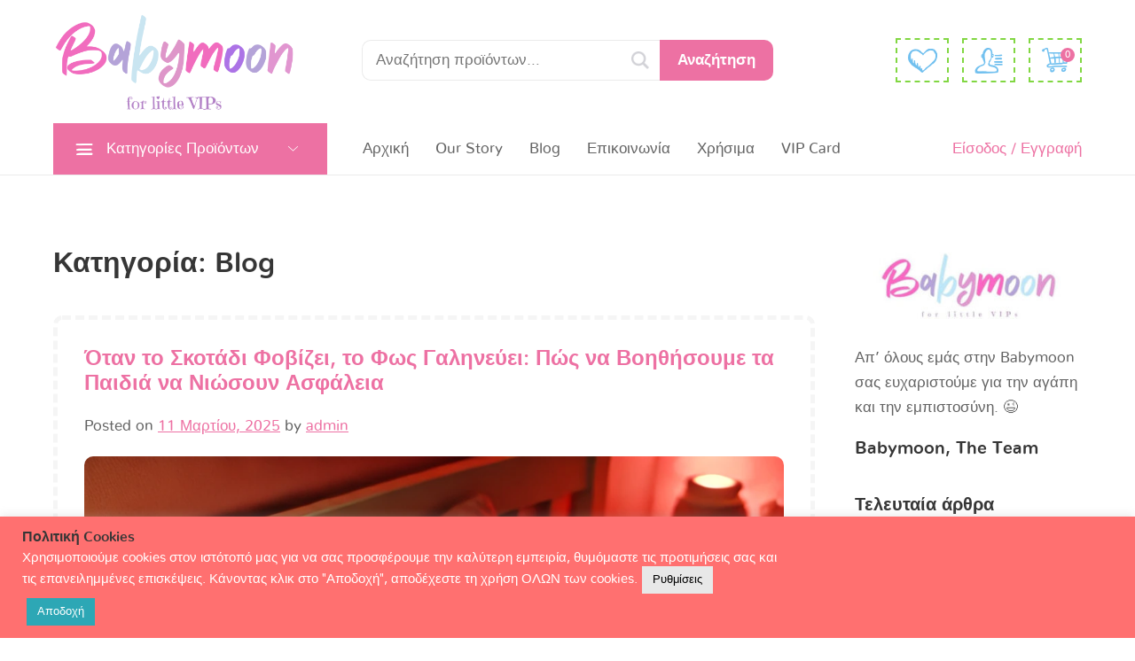

--- FILE ---
content_type: text/html; charset=UTF-8
request_url: https://babymoon.gr/index.php/category/blog/
body_size: 26252
content:
<!doctype html>

<html lang="el">

<head>
	<meta charset="UTF-8">
	<meta http-equiv="X-UA-Compatible" content="IE=edge" />
	<meta name="viewport" content="width=device-width, initial-scale=1.0, maximum-scale=1, user-scalable=0"/>
	<link rel="profile" href="http://gmpg.org/xfn/11">
	<link rel="pingback" href="https://babymoon.gr/xmlrpc.php">
					<script>document.documentElement.className = document.documentElement.className + ' yes-js js_active js'</script>
			<title>Blog &#8211; Baby Moon</title>
<meta name='robots' content='max-image-preview:large' />
	<style>img:is([sizes="auto" i], [sizes^="auto," i]) { contain-intrinsic-size: 3000px 1500px }</style>
	<script>window._wca = window._wca || [];</script>
<link rel='dns-prefetch' href='//stats.wp.com' />
<link rel='preconnect' href='//c0.wp.com' />
<link rel="alternate" type="application/rss+xml" title="Ροή RSS &raquo; Baby Moon" href="https://babymoon.gr/index.php/feed/" />
<link rel="alternate" type="application/rss+xml" title="Ροή Σχολίων &raquo; Baby Moon" href="https://babymoon.gr/index.php/comments/feed/" />
<link rel="alternate" type="application/rss+xml" title="Κατηγορία Ροής Baby Moon &raquo; Blog" href="https://babymoon.gr/index.php/category/blog/feed/" />
		<!-- This site uses the Google Analytics by MonsterInsights plugin v9.3.1 - Using Analytics tracking - https://www.monsterinsights.com/ -->
		<!-- Note: MonsterInsights is not currently configured on this site. The site owner needs to authenticate with Google Analytics in the MonsterInsights settings panel. -->
					<!-- No tracking code set -->
				<!-- / Google Analytics by MonsterInsights -->
		<script type="text/javascript">
/* <![CDATA[ */
window._wpemojiSettings = {"baseUrl":"https:\/\/s.w.org\/images\/core\/emoji\/15.0.3\/72x72\/","ext":".png","svgUrl":"https:\/\/s.w.org\/images\/core\/emoji\/15.0.3\/svg\/","svgExt":".svg","source":{"concatemoji":"https:\/\/babymoon.gr\/wp-includes\/js\/wp-emoji-release.min.js?ver=6.7.4"}};
/*! This file is auto-generated */
!function(i,n){var o,s,e;function c(e){try{var t={supportTests:e,timestamp:(new Date).valueOf()};sessionStorage.setItem(o,JSON.stringify(t))}catch(e){}}function p(e,t,n){e.clearRect(0,0,e.canvas.width,e.canvas.height),e.fillText(t,0,0);var t=new Uint32Array(e.getImageData(0,0,e.canvas.width,e.canvas.height).data),r=(e.clearRect(0,0,e.canvas.width,e.canvas.height),e.fillText(n,0,0),new Uint32Array(e.getImageData(0,0,e.canvas.width,e.canvas.height).data));return t.every(function(e,t){return e===r[t]})}function u(e,t,n){switch(t){case"flag":return n(e,"\ud83c\udff3\ufe0f\u200d\u26a7\ufe0f","\ud83c\udff3\ufe0f\u200b\u26a7\ufe0f")?!1:!n(e,"\ud83c\uddfa\ud83c\uddf3","\ud83c\uddfa\u200b\ud83c\uddf3")&&!n(e,"\ud83c\udff4\udb40\udc67\udb40\udc62\udb40\udc65\udb40\udc6e\udb40\udc67\udb40\udc7f","\ud83c\udff4\u200b\udb40\udc67\u200b\udb40\udc62\u200b\udb40\udc65\u200b\udb40\udc6e\u200b\udb40\udc67\u200b\udb40\udc7f");case"emoji":return!n(e,"\ud83d\udc26\u200d\u2b1b","\ud83d\udc26\u200b\u2b1b")}return!1}function f(e,t,n){var r="undefined"!=typeof WorkerGlobalScope&&self instanceof WorkerGlobalScope?new OffscreenCanvas(300,150):i.createElement("canvas"),a=r.getContext("2d",{willReadFrequently:!0}),o=(a.textBaseline="top",a.font="600 32px Arial",{});return e.forEach(function(e){o[e]=t(a,e,n)}),o}function t(e){var t=i.createElement("script");t.src=e,t.defer=!0,i.head.appendChild(t)}"undefined"!=typeof Promise&&(o="wpEmojiSettingsSupports",s=["flag","emoji"],n.supports={everything:!0,everythingExceptFlag:!0},e=new Promise(function(e){i.addEventListener("DOMContentLoaded",e,{once:!0})}),new Promise(function(t){var n=function(){try{var e=JSON.parse(sessionStorage.getItem(o));if("object"==typeof e&&"number"==typeof e.timestamp&&(new Date).valueOf()<e.timestamp+604800&&"object"==typeof e.supportTests)return e.supportTests}catch(e){}return null}();if(!n){if("undefined"!=typeof Worker&&"undefined"!=typeof OffscreenCanvas&&"undefined"!=typeof URL&&URL.createObjectURL&&"undefined"!=typeof Blob)try{var e="postMessage("+f.toString()+"("+[JSON.stringify(s),u.toString(),p.toString()].join(",")+"));",r=new Blob([e],{type:"text/javascript"}),a=new Worker(URL.createObjectURL(r),{name:"wpTestEmojiSupports"});return void(a.onmessage=function(e){c(n=e.data),a.terminate(),t(n)})}catch(e){}c(n=f(s,u,p))}t(n)}).then(function(e){for(var t in e)n.supports[t]=e[t],n.supports.everything=n.supports.everything&&n.supports[t],"flag"!==t&&(n.supports.everythingExceptFlag=n.supports.everythingExceptFlag&&n.supports[t]);n.supports.everythingExceptFlag=n.supports.everythingExceptFlag&&!n.supports.flag,n.DOMReady=!1,n.readyCallback=function(){n.DOMReady=!0}}).then(function(){return e}).then(function(){var e;n.supports.everything||(n.readyCallback(),(e=n.source||{}).concatemoji?t(e.concatemoji):e.wpemoji&&e.twemoji&&(t(e.twemoji),t(e.wpemoji)))}))}((window,document),window._wpemojiSettings);
/* ]]> */
</script>
<link rel='stylesheet' id='sbi_styles-css' href='https://babymoon.gr/wp-content/plugins/instagram-feed/css/sbi-styles.min.css?ver=6.10.0' type='text/css' media='all' />
<style id='wp-emoji-styles-inline-css' type='text/css'>

	img.wp-smiley, img.emoji {
		display: inline !important;
		border: none !important;
		box-shadow: none !important;
		height: 1em !important;
		width: 1em !important;
		margin: 0 0.07em !important;
		vertical-align: -0.1em !important;
		background: none !important;
		padding: 0 !important;
	}
</style>
<link rel='stylesheet' id='wp-block-library-css' href='https://c0.wp.com/c/6.7.4/wp-includes/css/dist/block-library/style.min.css' type='text/css' media='all' />
<style id='wp-block-library-theme-inline-css' type='text/css'>
.wp-block-audio :where(figcaption){color:#555;font-size:13px;text-align:center}.is-dark-theme .wp-block-audio :where(figcaption){color:#ffffffa6}.wp-block-audio{margin:0 0 1em}.wp-block-code{border:1px solid #ccc;border-radius:4px;font-family:Menlo,Consolas,monaco,monospace;padding:.8em 1em}.wp-block-embed :where(figcaption){color:#555;font-size:13px;text-align:center}.is-dark-theme .wp-block-embed :where(figcaption){color:#ffffffa6}.wp-block-embed{margin:0 0 1em}.blocks-gallery-caption{color:#555;font-size:13px;text-align:center}.is-dark-theme .blocks-gallery-caption{color:#ffffffa6}:root :where(.wp-block-image figcaption){color:#555;font-size:13px;text-align:center}.is-dark-theme :root :where(.wp-block-image figcaption){color:#ffffffa6}.wp-block-image{margin:0 0 1em}.wp-block-pullquote{border-bottom:4px solid;border-top:4px solid;color:currentColor;margin-bottom:1.75em}.wp-block-pullquote cite,.wp-block-pullquote footer,.wp-block-pullquote__citation{color:currentColor;font-size:.8125em;font-style:normal;text-transform:uppercase}.wp-block-quote{border-left:.25em solid;margin:0 0 1.75em;padding-left:1em}.wp-block-quote cite,.wp-block-quote footer{color:currentColor;font-size:.8125em;font-style:normal;position:relative}.wp-block-quote:where(.has-text-align-right){border-left:none;border-right:.25em solid;padding-left:0;padding-right:1em}.wp-block-quote:where(.has-text-align-center){border:none;padding-left:0}.wp-block-quote.is-large,.wp-block-quote.is-style-large,.wp-block-quote:where(.is-style-plain){border:none}.wp-block-search .wp-block-search__label{font-weight:700}.wp-block-search__button{border:1px solid #ccc;padding:.375em .625em}:where(.wp-block-group.has-background){padding:1.25em 2.375em}.wp-block-separator.has-css-opacity{opacity:.4}.wp-block-separator{border:none;border-bottom:2px solid;margin-left:auto;margin-right:auto}.wp-block-separator.has-alpha-channel-opacity{opacity:1}.wp-block-separator:not(.is-style-wide):not(.is-style-dots){width:100px}.wp-block-separator.has-background:not(.is-style-dots){border-bottom:none;height:1px}.wp-block-separator.has-background:not(.is-style-wide):not(.is-style-dots){height:2px}.wp-block-table{margin:0 0 1em}.wp-block-table td,.wp-block-table th{word-break:normal}.wp-block-table :where(figcaption){color:#555;font-size:13px;text-align:center}.is-dark-theme .wp-block-table :where(figcaption){color:#ffffffa6}.wp-block-video :where(figcaption){color:#555;font-size:13px;text-align:center}.is-dark-theme .wp-block-video :where(figcaption){color:#ffffffa6}.wp-block-video{margin:0 0 1em}:root :where(.wp-block-template-part.has-background){margin-bottom:0;margin-top:0;padding:1.25em 2.375em}
</style>
<style id='ce4wp-subscribe-style-inline-css' type='text/css'>
.wp-block-ce4wp-subscribe{max-width:840px;margin:0 auto}.wp-block-ce4wp-subscribe .title{margin-bottom:0}.wp-block-ce4wp-subscribe .subTitle{margin-top:0;font-size:0.8em}.wp-block-ce4wp-subscribe .disclaimer{margin-top:5px;font-size:0.8em}.wp-block-ce4wp-subscribe .disclaimer .disclaimer-label{margin-left:10px}.wp-block-ce4wp-subscribe .inputBlock{width:100%;margin-bottom:10px}.wp-block-ce4wp-subscribe .inputBlock input{width:100%}.wp-block-ce4wp-subscribe .inputBlock label{display:inline-block}.wp-block-ce4wp-subscribe .submit-button{margin-top:25px;display:block}.wp-block-ce4wp-subscribe .required-text{display:inline-block;margin:0;padding:0;margin-left:0.3em}.wp-block-ce4wp-subscribe .onSubmission{height:0;max-width:840px;margin:0 auto}.wp-block-ce4wp-subscribe .firstNameSummary .lastNameSummary{text-transform:capitalize}.wp-block-ce4wp-subscribe .ce4wp-inline-notification{display:flex;flex-direction:row;align-items:center;padding:13px 10px;width:100%;height:40px;border-style:solid;border-color:orange;border-width:1px;border-left-width:4px;border-radius:3px;background:rgba(255,133,15,0.1);flex:none;order:0;flex-grow:1;margin:0px 0px}.wp-block-ce4wp-subscribe .ce4wp-inline-warning-text{font-style:normal;font-weight:normal;font-size:16px;line-height:20px;display:flex;align-items:center;color:#571600;margin-left:9px}.wp-block-ce4wp-subscribe .ce4wp-inline-warning-icon{color:orange}.wp-block-ce4wp-subscribe .ce4wp-inline-warning-arrow{color:#571600;margin-left:auto}.wp-block-ce4wp-subscribe .ce4wp-banner-clickable{cursor:pointer}.ce4wp-link{cursor:pointer}

.no-flex{display:block}.sub-header{margin-bottom:1em}


</style>
<link rel='stylesheet' id='mediaelement-css' href='https://c0.wp.com/c/6.7.4/wp-includes/js/mediaelement/mediaelementplayer-legacy.min.css' type='text/css' media='all' />
<link rel='stylesheet' id='wp-mediaelement-css' href='https://c0.wp.com/c/6.7.4/wp-includes/js/mediaelement/wp-mediaelement.min.css' type='text/css' media='all' />
<style id='jetpack-sharing-buttons-style-inline-css' type='text/css'>
.jetpack-sharing-buttons__services-list{display:flex;flex-direction:row;flex-wrap:wrap;gap:0;list-style-type:none;margin:5px;padding:0}.jetpack-sharing-buttons__services-list.has-small-icon-size{font-size:12px}.jetpack-sharing-buttons__services-list.has-normal-icon-size{font-size:16px}.jetpack-sharing-buttons__services-list.has-large-icon-size{font-size:24px}.jetpack-sharing-buttons__services-list.has-huge-icon-size{font-size:36px}@media print{.jetpack-sharing-buttons__services-list{display:none!important}}.editor-styles-wrapper .wp-block-jetpack-sharing-buttons{gap:0;padding-inline-start:0}ul.jetpack-sharing-buttons__services-list.has-background{padding:1.25em 2.375em}
</style>
<link rel='stylesheet' id='jquery-selectBox-css' href='https://babymoon.gr/wp-content/plugins/yith-woocommerce-wishlist/assets/css/jquery.selectBox.css?ver=1.2.0' type='text/css' media='all' />
<link rel='stylesheet' id='woocommerce_prettyPhoto_css-css' href='//babymoon.gr/wp-content/plugins/woocommerce/assets/css/prettyPhoto.css?ver=3.1.6' type='text/css' media='all' />
<link rel='stylesheet' id='yith-wcwl-main-css' href='https://babymoon.gr/wp-content/plugins/yith-woocommerce-wishlist/assets/css/style.css?ver=4.11.0' type='text/css' media='all' />
<style id='yith-wcwl-main-inline-css' type='text/css'>
 :root { --color-add-to-wishlist-background: #333333; --color-add-to-wishlist-text: #FFFFFF; --color-add-to-wishlist-border: #333333; --color-add-to-wishlist-background-hover: #333333; --color-add-to-wishlist-text-hover: #FFFFFF; --color-add-to-wishlist-border-hover: #333333; --rounded-corners-radius: 16px; --add-to-cart-rounded-corners-radius: 16px; --color-headers-background: #F4F4F4; --feedback-duration: 3s } 
 :root { --color-add-to-wishlist-background: #333333; --color-add-to-wishlist-text: #FFFFFF; --color-add-to-wishlist-border: #333333; --color-add-to-wishlist-background-hover: #333333; --color-add-to-wishlist-text-hover: #FFFFFF; --color-add-to-wishlist-border-hover: #333333; --rounded-corners-radius: 16px; --add-to-cart-rounded-corners-radius: 16px; --color-headers-background: #F4F4F4; --feedback-duration: 3s } 
</style>
<style id='classic-theme-styles-inline-css' type='text/css'>
/*! This file is auto-generated */
.wp-block-button__link{color:#fff;background-color:#32373c;border-radius:9999px;box-shadow:none;text-decoration:none;padding:calc(.667em + 2px) calc(1.333em + 2px);font-size:1.125em}.wp-block-file__button{background:#32373c;color:#fff;text-decoration:none}
</style>
<style id='global-styles-inline-css' type='text/css'>
:root{--wp--preset--aspect-ratio--square: 1;--wp--preset--aspect-ratio--4-3: 4/3;--wp--preset--aspect-ratio--3-4: 3/4;--wp--preset--aspect-ratio--3-2: 3/2;--wp--preset--aspect-ratio--2-3: 2/3;--wp--preset--aspect-ratio--16-9: 16/9;--wp--preset--aspect-ratio--9-16: 9/16;--wp--preset--color--black: #000000;--wp--preset--color--cyan-bluish-gray: #abb8c3;--wp--preset--color--white: #fff;--wp--preset--color--pale-pink: #f78da7;--wp--preset--color--vivid-red: #cf2e2e;--wp--preset--color--luminous-vivid-orange: #ff6900;--wp--preset--color--luminous-vivid-amber: #fcb900;--wp--preset--color--light-green-cyan: #7bdcb5;--wp--preset--color--vivid-green-cyan: #00d084;--wp--preset--color--pale-cyan-blue: #8ed1fc;--wp--preset--color--vivid-cyan-blue: #0693e3;--wp--preset--color--vivid-purple: #9b51e0;--wp--preset--color--primary: #ed71a3;--wp--preset--color--secondary: #71c0ef;--wp--preset--color--dark-gray: #252525;--wp--preset--color--light-gray: #707070;--wp--preset--gradient--vivid-cyan-blue-to-vivid-purple: linear-gradient(135deg,rgba(6,147,227,1) 0%,rgb(155,81,224) 100%);--wp--preset--gradient--light-green-cyan-to-vivid-green-cyan: linear-gradient(135deg,rgb(122,220,180) 0%,rgb(0,208,130) 100%);--wp--preset--gradient--luminous-vivid-amber-to-luminous-vivid-orange: linear-gradient(135deg,rgba(252,185,0,1) 0%,rgba(255,105,0,1) 100%);--wp--preset--gradient--luminous-vivid-orange-to-vivid-red: linear-gradient(135deg,rgba(255,105,0,1) 0%,rgb(207,46,46) 100%);--wp--preset--gradient--very-light-gray-to-cyan-bluish-gray: linear-gradient(135deg,rgb(238,238,238) 0%,rgb(169,184,195) 100%);--wp--preset--gradient--cool-to-warm-spectrum: linear-gradient(135deg,rgb(74,234,220) 0%,rgb(151,120,209) 20%,rgb(207,42,186) 40%,rgb(238,44,130) 60%,rgb(251,105,98) 80%,rgb(254,248,76) 100%);--wp--preset--gradient--blush-light-purple: linear-gradient(135deg,rgb(255,206,236) 0%,rgb(152,150,240) 100%);--wp--preset--gradient--blush-bordeaux: linear-gradient(135deg,rgb(254,205,165) 0%,rgb(254,45,45) 50%,rgb(107,0,62) 100%);--wp--preset--gradient--luminous-dusk: linear-gradient(135deg,rgb(255,203,112) 0%,rgb(199,81,192) 50%,rgb(65,88,208) 100%);--wp--preset--gradient--pale-ocean: linear-gradient(135deg,rgb(255,245,203) 0%,rgb(182,227,212) 50%,rgb(51,167,181) 100%);--wp--preset--gradient--electric-grass: linear-gradient(135deg,rgb(202,248,128) 0%,rgb(113,206,126) 100%);--wp--preset--gradient--midnight: linear-gradient(135deg,rgb(2,3,129) 0%,rgb(40,116,252) 100%);--wp--preset--font-size--small: 16px;--wp--preset--font-size--medium: 20px;--wp--preset--font-size--large: 20px;--wp--preset--font-size--x-large: 42px;--wp--preset--font-size--normal: 18px;--wp--preset--font-size--huge: 24px;--wp--preset--font-family--inter: "Inter", sans-serif;--wp--preset--font-family--cardo: Cardo;--wp--preset--spacing--20: 0.44rem;--wp--preset--spacing--30: 0.67rem;--wp--preset--spacing--40: 1rem;--wp--preset--spacing--50: 1.5rem;--wp--preset--spacing--60: 2.25rem;--wp--preset--spacing--70: 3.38rem;--wp--preset--spacing--80: 5.06rem;--wp--preset--shadow--natural: 6px 6px 9px rgba(0, 0, 0, 0.2);--wp--preset--shadow--deep: 12px 12px 50px rgba(0, 0, 0, 0.4);--wp--preset--shadow--sharp: 6px 6px 0px rgba(0, 0, 0, 0.2);--wp--preset--shadow--outlined: 6px 6px 0px -3px rgba(255, 255, 255, 1), 6px 6px rgba(0, 0, 0, 1);--wp--preset--shadow--crisp: 6px 6px 0px rgba(0, 0, 0, 1);}:where(.is-layout-flex){gap: 0.5em;}:where(.is-layout-grid){gap: 0.5em;}body .is-layout-flex{display: flex;}.is-layout-flex{flex-wrap: wrap;align-items: center;}.is-layout-flex > :is(*, div){margin: 0;}body .is-layout-grid{display: grid;}.is-layout-grid > :is(*, div){margin: 0;}:where(.wp-block-columns.is-layout-flex){gap: 2em;}:where(.wp-block-columns.is-layout-grid){gap: 2em;}:where(.wp-block-post-template.is-layout-flex){gap: 1.25em;}:where(.wp-block-post-template.is-layout-grid){gap: 1.25em;}.has-black-color{color: var(--wp--preset--color--black) !important;}.has-cyan-bluish-gray-color{color: var(--wp--preset--color--cyan-bluish-gray) !important;}.has-white-color{color: var(--wp--preset--color--white) !important;}.has-pale-pink-color{color: var(--wp--preset--color--pale-pink) !important;}.has-vivid-red-color{color: var(--wp--preset--color--vivid-red) !important;}.has-luminous-vivid-orange-color{color: var(--wp--preset--color--luminous-vivid-orange) !important;}.has-luminous-vivid-amber-color{color: var(--wp--preset--color--luminous-vivid-amber) !important;}.has-light-green-cyan-color{color: var(--wp--preset--color--light-green-cyan) !important;}.has-vivid-green-cyan-color{color: var(--wp--preset--color--vivid-green-cyan) !important;}.has-pale-cyan-blue-color{color: var(--wp--preset--color--pale-cyan-blue) !important;}.has-vivid-cyan-blue-color{color: var(--wp--preset--color--vivid-cyan-blue) !important;}.has-vivid-purple-color{color: var(--wp--preset--color--vivid-purple) !important;}.has-black-background-color{background-color: var(--wp--preset--color--black) !important;}.has-cyan-bluish-gray-background-color{background-color: var(--wp--preset--color--cyan-bluish-gray) !important;}.has-white-background-color{background-color: var(--wp--preset--color--white) !important;}.has-pale-pink-background-color{background-color: var(--wp--preset--color--pale-pink) !important;}.has-vivid-red-background-color{background-color: var(--wp--preset--color--vivid-red) !important;}.has-luminous-vivid-orange-background-color{background-color: var(--wp--preset--color--luminous-vivid-orange) !important;}.has-luminous-vivid-amber-background-color{background-color: var(--wp--preset--color--luminous-vivid-amber) !important;}.has-light-green-cyan-background-color{background-color: var(--wp--preset--color--light-green-cyan) !important;}.has-vivid-green-cyan-background-color{background-color: var(--wp--preset--color--vivid-green-cyan) !important;}.has-pale-cyan-blue-background-color{background-color: var(--wp--preset--color--pale-cyan-blue) !important;}.has-vivid-cyan-blue-background-color{background-color: var(--wp--preset--color--vivid-cyan-blue) !important;}.has-vivid-purple-background-color{background-color: var(--wp--preset--color--vivid-purple) !important;}.has-black-border-color{border-color: var(--wp--preset--color--black) !important;}.has-cyan-bluish-gray-border-color{border-color: var(--wp--preset--color--cyan-bluish-gray) !important;}.has-white-border-color{border-color: var(--wp--preset--color--white) !important;}.has-pale-pink-border-color{border-color: var(--wp--preset--color--pale-pink) !important;}.has-vivid-red-border-color{border-color: var(--wp--preset--color--vivid-red) !important;}.has-luminous-vivid-orange-border-color{border-color: var(--wp--preset--color--luminous-vivid-orange) !important;}.has-luminous-vivid-amber-border-color{border-color: var(--wp--preset--color--luminous-vivid-amber) !important;}.has-light-green-cyan-border-color{border-color: var(--wp--preset--color--light-green-cyan) !important;}.has-vivid-green-cyan-border-color{border-color: var(--wp--preset--color--vivid-green-cyan) !important;}.has-pale-cyan-blue-border-color{border-color: var(--wp--preset--color--pale-cyan-blue) !important;}.has-vivid-cyan-blue-border-color{border-color: var(--wp--preset--color--vivid-cyan-blue) !important;}.has-vivid-purple-border-color{border-color: var(--wp--preset--color--vivid-purple) !important;}.has-vivid-cyan-blue-to-vivid-purple-gradient-background{background: var(--wp--preset--gradient--vivid-cyan-blue-to-vivid-purple) !important;}.has-light-green-cyan-to-vivid-green-cyan-gradient-background{background: var(--wp--preset--gradient--light-green-cyan-to-vivid-green-cyan) !important;}.has-luminous-vivid-amber-to-luminous-vivid-orange-gradient-background{background: var(--wp--preset--gradient--luminous-vivid-amber-to-luminous-vivid-orange) !important;}.has-luminous-vivid-orange-to-vivid-red-gradient-background{background: var(--wp--preset--gradient--luminous-vivid-orange-to-vivid-red) !important;}.has-very-light-gray-to-cyan-bluish-gray-gradient-background{background: var(--wp--preset--gradient--very-light-gray-to-cyan-bluish-gray) !important;}.has-cool-to-warm-spectrum-gradient-background{background: var(--wp--preset--gradient--cool-to-warm-spectrum) !important;}.has-blush-light-purple-gradient-background{background: var(--wp--preset--gradient--blush-light-purple) !important;}.has-blush-bordeaux-gradient-background{background: var(--wp--preset--gradient--blush-bordeaux) !important;}.has-luminous-dusk-gradient-background{background: var(--wp--preset--gradient--luminous-dusk) !important;}.has-pale-ocean-gradient-background{background: var(--wp--preset--gradient--pale-ocean) !important;}.has-electric-grass-gradient-background{background: var(--wp--preset--gradient--electric-grass) !important;}.has-midnight-gradient-background{background: var(--wp--preset--gradient--midnight) !important;}.has-small-font-size{font-size: var(--wp--preset--font-size--small) !important;}.has-medium-font-size{font-size: var(--wp--preset--font-size--medium) !important;}.has-large-font-size{font-size: var(--wp--preset--font-size--large) !important;}.has-x-large-font-size{font-size: var(--wp--preset--font-size--x-large) !important;}
:where(.wp-block-post-template.is-layout-flex){gap: 1.25em;}:where(.wp-block-post-template.is-layout-grid){gap: 1.25em;}
:where(.wp-block-columns.is-layout-flex){gap: 2em;}:where(.wp-block-columns.is-layout-grid){gap: 2em;}
:root :where(.wp-block-pullquote){font-size: 1.5em;line-height: 1.6;}
</style>
<link rel='stylesheet' id='wpos-slick-style-css' href='https://babymoon.gr/wp-content/plugins/blog-designer-for-post-and-widget/assets/css/slick.css?ver=2.7.3' type='text/css' media='all' />
<link rel='stylesheet' id='bdpw-public-css-css' href='https://babymoon.gr/wp-content/plugins/blog-designer-for-post-and-widget/assets/css/bdpw-public.css?ver=2.7.3' type='text/css' media='all' />
<link rel='stylesheet' id='cookie-law-info-css' href='https://babymoon.gr/wp-content/plugins/cookie-law-info/legacy/public/css/cookie-law-info-public.css?ver=3.3.9.1' type='text/css' media='all' />
<link rel='stylesheet' id='cookie-law-info-gdpr-css' href='https://babymoon.gr/wp-content/plugins/cookie-law-info/legacy/public/css/cookie-law-info-gdpr.css?ver=3.3.9.1' type='text/css' media='all' />
<link rel='stylesheet' id='hayden-essential-css' href='https://babymoon.gr/wp-content/plugins/hayden-essential/css/application.css?ver=2.0.0' type='text/css' media='all' />
<link rel='stylesheet' id='woocommerce-layout-css' href='https://c0.wp.com/p/woocommerce/9.7.1/assets/css/woocommerce-layout.css' type='text/css' media='all' />
<style id='woocommerce-layout-inline-css' type='text/css'>

	.infinite-scroll .woocommerce-pagination {
		display: none;
	}
</style>
<link rel='stylesheet' id='woocommerce-smallscreen-css' href='https://c0.wp.com/p/woocommerce/9.7.1/assets/css/woocommerce-smallscreen.css' type='text/css' media='only screen and (max-width: 768px)' />
<link rel='stylesheet' id='woocommerce-general-css' href='https://c0.wp.com/p/woocommerce/9.7.1/assets/css/woocommerce.css' type='text/css' media='all' />
<style id='woocommerce-inline-inline-css' type='text/css'>
.woocommerce form .form-row .required { visibility: visible; }
</style>
<link rel='stylesheet' id='yith-wfbt-style-css' href='https://babymoon.gr/wp-content/plugins/yith-woocommerce-frequently-bought-together/assets/css/yith-wfbt.css?ver=1.54.0' type='text/css' media='all' />
<style id='yith-wfbt-style-inline-css' type='text/css'>

                .yith-wfbt-submit-block .yith-wfbt-submit-button {
                        background: #222222;
                        color: #ffffff;
                }
                .yith-wfbt-submit-block .yith-wfbt-submit-button:hover {
                        background: #777777;
                        color: #ffffff;
                }
</style>
<link rel='stylesheet' id='brands-styles-css' href='https://c0.wp.com/p/woocommerce/9.7.1/assets/css/brands.css' type='text/css' media='all' />
<link rel='stylesheet' id='wpisset-style-css' href='https://babymoon.gr/wp-content/themes/hayden/css/application.css?ver=3.0.3' type='text/css' media='all' />
<link rel='stylesheet' id='wpisset-responsive-css' href='https://babymoon.gr/wp-content/themes/hayden/css/responsive.css?ver=3.0.3' type='text/css' media='all' />
<link rel='stylesheet' id='wpisset-woocommerce-css' href='https://babymoon.gr/wp-content/themes/hayden/css/woocommerce.css?ver=3.0.3' type='text/css' media='all' />
<style id='wpisset-woocommerce-inline-css' type='text/css'>
h1 u:before,h2 u:before,h3 u:before,h4 u:before,h5 u:before,h6 u:before{background:#fff798;}.wpisset-menu-toggle:hover:after,.wpisset-mobile-menu-toggle:hover:after,.widget.widget_nav_menu ul li:before,.widget.widget_rss ul li:before,.widget.widget_recent_entries ul li:before,.widget.widget_recent_comments ul li:before,.widget.widget_meta ul li:before,.widget.widget_pages ul li:before,.widget.widget_categories ul li:before,.widget.widget_archive ul li:before,a:hover{color:#71c0ef;}.footer-categories a:hover,.footer-tags a:hover,.widget[class*="cloud"] a:hover,.blockquote{border-color:#71c0ef;}.wpisset-menu-stacked-advanced .wpisset-category-menu > li:hover > a,.wpisset-button-primary:hover{background:#71c0ef;}.wpisset-menu > .current-menu-item > a{color:#71c0ef !important;}.wpisset-menu-stacked-advanced ul.wpisset-extra-menu.wpisset-menu > .current-menu-item > a,.wpisset-menu-stacked-advanced ul.wpisset-extra-menu.wpisset-menu a:hover{color:#71c0ef !important;} .blog #inner-content{padding-bottom:120px;}.blog #content{background-image:url(https://babymoon.gr/wp-content/uploads/2021/01/blog-footer-bg-1.jpg);background-repeat:no-repeat;background-position:bottom center;}.post-newsletter,.wpisset-article-quote,.wpisset-article-link{background-image:url(https://babymoon.gr/wp-content/uploads/2021/01/pattern-03.png);}.widget_text blockquote{background-image:url(https://babymoon.gr/wp-content/uploads/2021/01/pattern-04.jpg);}.wpisset-sidebar{position:-webkit-sticky;position:sticky;top:40px;-moz-transition:all 0.4s;-o-transition:all 0.4s;-webkit-transition:all 0.4s;transition:all 0.4s;}@media (min-width:769px){.wpisset-sidebar{padding-bottom:60px;}}.admin-bar .wpisset-sidebar{top:70px;}.wpisset-sticky-menu-active .wpisset-sidebar{top:180px;}.wpisset-sticky-menu-active.admin-bar .wpisset-sidebar{top:210px;}.wpisset-navigation .wpisset-2-3{width:68%;}.wpisset-navigation .wpisset-1-3{width:32%;}.wpisset-logo img{height:120px;}.wpisset-mobile-logo img{height:53px;}.wpisset-menu > .menu-item > a{padding-left:15px;padding-right:15px;}.wpisset-menu-stacked-advanced .wpisset-nav-wrapper ul.wpisset-extra-menu{margin-right:-15px;}.wpisset-menu-stacked-advanced .wpisset-nav-wrapper ul.wpisset-main-menu{margin-left:-15px;}.wpisset-menu > .menu-item > a{padding-top:15px;padding-bottom:15px;}.wpisset-menu-icon{top:15px;}.wpisset-menu a:hover,.wpisset-mobile-menu a:hover{color:#ed71a3;}.wpisset-menu > .current-menu-item > a,.wpisset-mobile-menu > .current-menu-item > a{color:#ed71a3 !important;}.wpisset-mobile-menu-toggle{color:#ffffff;}.wpisset-menu-stacked-advanced-wrapper{padding-top:8px;}.wpisset-menu-stacked-advanced-wrapper{padding-bottom:11px;}.wpisset-navigation-active .wpisset-menu-stacked-advanced-wrapper{padding-top:15px;}.wpisset-navigation-active .wpisset-menu-stacked-advanced-wrapper{padding-bottom:15px;}.wpisset-menu > .menu-item > a{}.wpisset-navigation-active .wpisset-logo img{height:104px;}.wpisset-navigation.wpisset-navigation-active{box-shadow:0px 0px 5px 0px rgba(0,0,0,.15);-moz-box-shadow:0px 0px 5px 0px rgba(0,0,0,.15);-webkit-box-shadow:0px 0px 5px 0px rgba(0,0,0,.15);}.wpisset-menu-effect-modern > .menu-item > a:after{content:'';z-index:-1;-moz-transition:width 0.3s;-o-transition:width 0.3s;-webkit-transition:width 0.3s;transition:width 0.3s;height: 15px;position:absolute;margin-left:-5px;bottom:14px;width:0;display:block;background:#fff798;}.wpisset-menu-effect-modern > .menu-item > a:hover:after{width:-moz-calc(100% - 20px);width:-webkit-calc(100% - 20px);width:-o-calc(100% - 20px);width:calc(100% - 20px);}.wpisset-menu-effect-modern > .current-menu-item > a:after{width:-moz-calc(100% - 20px);width:-webkit-calc(100% - 20px);width:-o-calc(100% - 20px);width:calc(100% - 20px);}.wpisset-social-icon{font-size:20px;}.wpisset-social-extra-icons a .wpissetf:after{color:#71c7e4;}.wpisset-wisthlist-menu-item > a,.wpisset-myaccount-menu-item > a,.wpisset-woo-menu-item > a{border-color:#81d742;color:#71c0ef !important;}.wpisset-wisthlist-menu-item > a:hover,.wpisset-myaccount-menu-item > a:hover,.wpisset-woo-menu-item > a:hover{border-color:#71c0ef;}.archive.woocommerce #inner-content{padding-bottom:120px;}.archive.woocommerce #content{background-image:url(https://babymoon.gr/wp-content/uploads/2021/01/blog-footer-bg-1-1.jpg);background-repeat:no-repeat;background-position:bottom center;}.single-product #content{background-image:url(https://babymoon.gr/wp-content/uploads/2021/01/blog-footer-bg-1-2.jpg);background-repeat:no-repeat;background-position:bottom center;}.woocommerce .woocommerce-checkout .col2-set,.woocommerce-page .woocommerce-checkout .col2-set{width:50%;float:left;}.woocommerce .woocommerce-checkout .col2-set .col-1,.woocommerce-page .woocommerce-checkout .col2-set .col-1,.woocommerce .woocommerce-checkout .col2-set .col-2,.woocommerce-page .woocommerce-checkout .col2-set .col-2{float:none;width:100%;}#order_review_heading{float:right;width:45%;}.woocommerce-checkout-review-order{width:45%;float:right;}.woocommerce #payment #place_order,.woocommerce-page #payment #place_order{width:100%;}@media screen and (max-width:768px){.woocommerce .col2-set,.woocommerce-page .col2-set,#order_review_heading,.woocommerce-checkout-review-order{width:100% !important;float:none !important;}}.wpisset-wisthlist-menu-item > a,.wpisset-myaccount-menu-item > a,.wpisset-woo-menu-item > a,.woocommerce a.remove:hover{color:#71c0ef !important;}.wpisset-woo-menu-item .wpisset-table td > a:hover{color:#71c0ef;}.wpisset-wisthlist-menu-item > a:hover,.wpisset-myaccount-menu-item > a:hover,.wpisset-woo-menu-item > a:hover,.product_meta .tagged_as a:hover,.product_meta .posted_in a:hover{border-color:#71c0ef;}.widget.widget_product_categories ul li:before,.woocommerce .star-rating span:before,.woocommerce .woocommerce-widget-layered-nav-list,.woocommerce .widget_rating_filter > ul,.widget_product_categories .product-categories{color:#71c0ef;}
</style>
<link rel='stylesheet' id='atawc-frontend-css' href='https://babymoon.gr/wp-content/plugins/variation-swatches-style/assets/css/frontend.css?ver=20160615' type='text/css' media='all' />
<style id='atawc-frontend-inline-css' type='text/css'>
.saiful{color:#fff;}
</style>
<script type="text/javascript" src="https://c0.wp.com/c/6.7.4/wp-includes/js/jquery/jquery.min.js" id="jquery-core-js"></script>
<script type="text/javascript" src="https://c0.wp.com/c/6.7.4/wp-includes/js/jquery/jquery-migrate.min.js" id="jquery-migrate-js"></script>
<script type="text/javascript" id="cookie-law-info-js-extra">
/* <![CDATA[ */
var Cli_Data = {"nn_cookie_ids":[],"cookielist":[],"non_necessary_cookies":[],"ccpaEnabled":"","ccpaRegionBased":"","ccpaBarEnabled":"","strictlyEnabled":["necessary","obligatoire"],"ccpaType":"gdpr","js_blocking":"1","custom_integration":"","triggerDomRefresh":"","secure_cookies":""};
var cli_cookiebar_settings = {"animate_speed_hide":"500","animate_speed_show":"500","background":"#ff7070","border":"#b1a6a6c2","border_on":"","button_1_button_colour":"#2da7b5","button_1_button_hover":"#248691","button_1_link_colour":"#fff","button_1_as_button":"1","button_1_new_win":"","button_2_button_colour":"#333","button_2_button_hover":"#292929","button_2_link_colour":"#444","button_2_as_button":"","button_2_hidebar":"","button_3_button_colour":"#020000","button_3_button_hover":"#020000","button_3_link_colour":"#fff","button_3_as_button":"1","button_3_new_win":"","button_4_button_colour":"#e8e8e8","button_4_button_hover":"#bababa","button_4_link_colour":"#000000","button_4_as_button":"1","button_7_button_colour":"#61a229","button_7_button_hover":"#4e8221","button_7_link_colour":"#fff","button_7_as_button":"1","button_7_new_win":"","font_family":"inherit","header_fix":"","notify_animate_hide":"1","notify_animate_show":"","notify_div_id":"#cookie-law-info-bar","notify_position_horizontal":"right","notify_position_vertical":"bottom","scroll_close":"","scroll_close_reload":"","accept_close_reload":"","reject_close_reload":"","showagain_tab":"","showagain_background":"#fff","showagain_border":"#000","showagain_div_id":"#cookie-law-info-again","showagain_x_position":"100px","text":"#ffffff","show_once_yn":"1","show_once":"30000","logging_on":"","as_popup":"","popup_overlay":"1","bar_heading_text":"\u03a0\u03bf\u03bb\u03b9\u03c4\u03b9\u03ba\u03ae Cookies","cookie_bar_as":"banner","popup_showagain_position":"bottom-right","widget_position":"left"};
var log_object = {"ajax_url":"https:\/\/babymoon.gr\/wp-admin\/admin-ajax.php"};
/* ]]> */
</script>
<script type="text/javascript" src="https://babymoon.gr/wp-content/plugins/cookie-law-info/legacy/public/js/cookie-law-info-public.js?ver=3.3.9.1" id="cookie-law-info-js"></script>
<script type="text/javascript" src="https://c0.wp.com/p/woocommerce/9.7.1/assets/js/jquery-blockui/jquery.blockUI.min.js" id="jquery-blockui-js" data-wp-strategy="defer"></script>
<script type="text/javascript" id="wc-add-to-cart-js-extra">
/* <![CDATA[ */
var wc_add_to_cart_params = {"ajax_url":"\/wp-admin\/admin-ajax.php","wc_ajax_url":"\/?wc-ajax=%%endpoint%%","i18n_view_cart":"\u039a\u03b1\u03bb\u03ac\u03b8\u03b9","cart_url":"https:\/\/babymoon.gr\/index.php\/cart\/","is_cart":"","cart_redirect_after_add":"no"};
/* ]]> */
</script>
<script type="text/javascript" src="https://c0.wp.com/p/woocommerce/9.7.1/assets/js/frontend/add-to-cart.min.js" id="wc-add-to-cart-js" data-wp-strategy="defer"></script>
<script type="text/javascript" src="https://c0.wp.com/p/woocommerce/9.7.1/assets/js/js-cookie/js.cookie.min.js" id="js-cookie-js" defer="defer" data-wp-strategy="defer"></script>
<script type="text/javascript" id="woocommerce-js-extra">
/* <![CDATA[ */
var woocommerce_params = {"ajax_url":"\/wp-admin\/admin-ajax.php","wc_ajax_url":"\/?wc-ajax=%%endpoint%%","i18n_password_show":"\u0395\u03bc\u03c6\u03ac\u03bd\u03b9\u03c3\u03b7 \u03c3\u03c5\u03bd\u03b8\u03b7\u03bc\u03b1\u03c4\u03b9\u03ba\u03bf\u03cd","i18n_password_hide":"\u0391\u03c0\u03cc\u03ba\u03c1\u03c5\u03c8\u03b7 \u03c3\u03c5\u03bd\u03b8\u03b7\u03bc\u03b1\u03c4\u03b9\u03ba\u03bf\u03cd"};
/* ]]> */
</script>
<script type="text/javascript" src="https://c0.wp.com/p/woocommerce/9.7.1/assets/js/frontend/woocommerce.min.js" id="woocommerce-js" defer="defer" data-wp-strategy="defer"></script>
<script type="text/javascript" src="https://babymoon.gr/wp-content/plugins/js_composer/assets/js/vendors/woocommerce-add-to-cart.js?ver=6.5.0" id="vc_woocommerce-add-to-cart-js-js"></script>
<script type="text/javascript" id="kk-script-js-extra">
/* <![CDATA[ */
var fetchCartItems = {"ajax_url":"https:\/\/babymoon.gr\/wp-admin\/admin-ajax.php","action":"kk_wc_fetchcartitems","nonce":"f7bf357534","currency":"EUR"};
/* ]]> */
</script>
<script type="text/javascript" src="https://babymoon.gr/wp-content/plugins/kliken-marketing-for-google/assets/kk-script.js?ver=6.7.4" id="kk-script-js"></script>
<!--[if lt IE 8]>
<script type="text/javascript" src="https://c0.wp.com/c/6.7.4/wp-includes/js/json2.min.js" id="json2-js"></script>
<![endif]-->
<script type="text/javascript" src="https://stats.wp.com/s-202604.js" id="woocommerce-analytics-js" defer="defer" data-wp-strategy="defer"></script>
<link rel="https://api.w.org/" href="https://babymoon.gr/index.php/wp-json/" /><link rel="alternate" title="JSON" type="application/json" href="https://babymoon.gr/index.php/wp-json/wp/v2/categories/132" /><link rel="EditURI" type="application/rsd+xml" title="RSD" href="https://babymoon.gr/xmlrpc.php?rsd" />
<meta name="generator" content="WordPress 6.7.4" />
<meta name="generator" content="WooCommerce 9.7.1" />
	<style>img#wpstats{display:none}</style>
			<noscript><style>.woocommerce-product-gallery{ opacity: 1 !important; }</style></noscript>
	<link rel="preconnect" href="//code.tidio.co"><meta name="generator" content="Powered by WPBakery Page Builder - drag and drop page builder for WordPress."/>
<style class='wp-fonts-local' type='text/css'>
@font-face{font-family:Inter;font-style:normal;font-weight:300 900;font-display:fallback;src:url('https://babymoon.gr/wp-content/plugins/woocommerce/assets/fonts/Inter-VariableFont_slnt,wght.woff2') format('woff2');font-stretch:normal;}
@font-face{font-family:Cardo;font-style:normal;font-weight:400;font-display:fallback;src:url('https://babymoon.gr/wp-content/plugins/woocommerce/assets/fonts/cardo_normal_400.woff2') format('woff2');}
</style>
<link rel="icon" href="https://babymoon.gr/wp-content/uploads/2021/02/cropped-faviconb-32x32.jpg" sizes="32x32" />
<link rel="icon" href="https://babymoon.gr/wp-content/uploads/2021/02/cropped-faviconb-192x192.jpg" sizes="192x192" />
<link rel="apple-touch-icon" href="https://babymoon.gr/wp-content/uploads/2021/02/cropped-faviconb-180x180.jpg" />
<meta name="msapplication-TileImage" content="https://babymoon.gr/wp-content/uploads/2021/02/cropped-faviconb-270x270.jpg" />
		<style type="text/css">
			
			 
				.atawc-swatches .swatch.swatch-label,
				ul.smart_attribute.label li  a{
					font-size:13px;
					color:#fff;
					background:#000;
					border:1px solid #000;
					
				}
				.atawc-swatches .swatch.swatch-label:hover,
				.atawc-swatches .swatch.swatch-label.selected,
				ul.smart_attribute.label li  a:hover,
				ul.smart_attribute.label li  a.active{
					color:#000;
					background:#c8c8c8;
					border:1px solid #c8c8c8;
				}
				
				.ed-tooltip { color:#000;   background:#fff}
				.ed-tooltip:after{
			border-top-color:#fff			
		}
		.atawc-swatches .tick_sign::before {
  			  border-color: #000!important;
			  border-color:#fff		}
        </style>
    <style id="kirki-inline-styles"></style><noscript><style> .wpb_animate_when_almost_visible { opacity: 1; }</style></noscript></head>

<body class="archive category category-blog category-132 wp-custom-logo wp-embed-responsive theme-hayden woocommerce-no-js wpisset wpisset-darkness-fear wpisset-sidebar-right wpisset-sub-menu-align-left  wpisset-responsive-breakpoints wpisset-medium-breakpoint-768 wpisset-desktop-breakpoint-1024 wpb-js-composer js-comp-ver-6.5.0 vc_responsive" itemscope itemtype="http://schema.org/WebPage">

	
	<div id="container" class="wpisset-page">

		
		
		<header class="wpisset-page-header" itemscope itemtype="http://schema.org/WPHeader">

			
			
			<!-- Navigation -->
			<div class="wpisset-navigation" data-sub-menu-animation-duration="250" data-sticky="true" data-sticky-delay="300px" data-sticky-animation="fade" data-sticky-animation-duration="200">

				<!-- Main Navigation -->
				
<div class="wpisset-visible-large wpisset-menu-stacked-advanced menu-align-left">

	<div class="wpisset-menu-stacked-advanced-wrapper">

		<div class="wpisset-container wpisset-container-center">

			<div class="wpisset-3-10">

			<div class="wpisset-logo" data-menu-active-logo=https://babymoon.gr/wp-content/uploads/2021/02/Babymoon-1.png itemscope itemtype="http://schema.org/Organization"><a class="wpisset-remove-font-size" href="https://babymoon.gr"><img src="https://babymoon.gr/wp-content/uploads/2021/02/Babymoon-1.png" alt="Baby Moon" title="Baby Moon"></a></div>			
			</div>
			<div class="wpisset-4-10">
				<form role="search" method="get" class="woocommerce-product-search" action="https://babymoon.gr/">
	<label class="screen-reader-text" for="woocommerce-product-search-field-0">Αναζήτηση για:</label>
	<input type="search" id="woocommerce-product-search-field-0" class="search-field" placeholder="Αναζήτηση προϊόντων&hellip;" value="" name="s" />
	<button type="submit" value="Αναζήτηση" class="">Αναζήτηση</button>
	<input type="hidden" name="post_type" value="product" />
</form>
	
			</div>
			<div class="wpisset-3-10">
								<ul class="wpisset-icon-menu-item-wrapper wpisset-menu wpisset-sub-menu wpisset-sub-menu-animation-fade wpisset-menu-animation-fade wpisset-menu-align-left"><li class="menu-item wpisset-wisthlist-menu-item"><a href="https://babymoon.gr/index.php/wishlist/" title="Επιθυμητά"><i class="wpissetf wpissetf-love"></i></a></li><li class="menu-item wpisset-myaccount-menu-item"><a href="https://babymoon.gr/index.php/my-account/" title="Το προφίλ μου"><i class="wpissetf wpissetf-user-info-profile-details"></i></a></li><li class="menu-item wpisset-woo-menu-item"><a href="https://babymoon.gr/index.php/cart/" title="Καλάθι Αγορών"><i class="wpissetf wpissetf-shopping-cart-ecommerce"></i><span class="wpisset-woo-menu-item-count">0</span></a></li></ul>			</div>

		</div>

	</div>

	
	<nav class="wpisset-container wpisset-container-center wpisset-nav-wrapper" itemscope itemtype="http://schema.org/SiteNavigationElement">
		
		<div class="wpisset-nav-sub-wrapper">

		<ul id="menu-category-menu" class="wpisset-menu wpisset-category-menu wpisset-sub-menu wpisset-sub-menu-animation-fade wpisset-menu-animation-fade wpisset-menu-align-left"><li id="menu-item-53" class="menu-item menu-item-type-custom menu-item-object-custom menu-item-has-children menu-item-53"><a href="#">Κατηγορίες Προϊόντων</a>
<ul class="sub-menu">
	<li id="menu-item-63" class="menu-item menu-item-type-taxonomy menu-item-object-product_cat menu-item-has-children menu-item-63"><a href="https://babymoon.gr/index.php/product-category/kids-room/">Διακόσμηση Παιδικού Δωματίου</a>
	<ul class="sub-menu">
		<li id="menu-item-1466" class="menu-item menu-item-type-custom menu-item-object-custom menu-item-has-children menu-item-1466"><a href="https://babymoon.gr/index.php/product-category/decoration">Διακόσμηση</a>
		<ul class="sub-menu">
			<li id="menu-item-1406" class="menu-item menu-item-type-custom menu-item-object-custom menu-item-1406"><a href="https://babymoon.gr/index.php/product-category/lighting">Φωτιστικά &#8211; Φωτάκια</a></li>
			<li id="menu-item-1405" class="menu-item menu-item-type-custom menu-item-object-custom menu-item-1405"><a href="https://babymoon.gr/index.php/product-category/mosquito-nets">Κουνουπιέρες</a></li>
			<li id="menu-item-6377" class="menu-item menu-item-type-custom menu-item-object-custom menu-item-6377"><a href="https://babymoon.gr/index.php/product-category/mosq">Αξεσουάρ Κουνουπιέρας</a></li>
			<li id="menu-item-1469" class="menu-item menu-item-type-custom menu-item-object-custom menu-item-1469"><a href="https://babymoon.gr/index.php/product-category/tentsetc">Σκηνές &#8211; Canopies</a></li>
			<li id="menu-item-6378" class="menu-item menu-item-type-custom menu-item-object-custom menu-item-6378"><a href="https://babymoon.gr/index.php/product-category/walldeco">Επιτοίχια Διακόσμηση</a></li>
			<li id="menu-item-1467" class="menu-item menu-item-type-custom menu-item-object-custom menu-item-1467"><a href="https://babymoon.gr/index.php/product-category/storage-boxes">Κουτιά αποθήκευσης</a></li>
			<li id="menu-item-1468" class="menu-item menu-item-type-custom menu-item-object-custom menu-item-1468"><a href="https://babymoon.gr/index.php/product-category/rags">Χαλιά</a></li>
		</ul>
</li>
	</ul>
</li>
	<li id="menu-item-3811" class="menu-item menu-item-type-custom menu-item-object-custom menu-item-has-children menu-item-3811"><a href="https://babymoon.gr/index.php/product-category/cottonlights">Φωτιστικά</a>
	<ul class="sub-menu">
		<li id="menu-item-3822" class="menu-item menu-item-type-custom menu-item-object-custom menu-item-has-children menu-item-3822"><a href="https://babymoon.gr/index.php/product-category/indoorlighting">Φωτιστικά γιρλάντα</a>
		<ul class="sub-menu">
			<li id="menu-item-3825" class="menu-item menu-item-type-custom menu-item-object-custom menu-item-3825"><a href="https://babymoon.gr/index.php/product-category/regular">Regular</a></li>
			<li id="menu-item-3824" class="menu-item menu-item-type-custom menu-item-object-custom menu-item-3824"><a href="https://babymoon.gr/index.php/product-category/premium">Premium</a></li>
			<li id="menu-item-6379" class="menu-item menu-item-type-custom menu-item-object-custom menu-item-6379"><a href="https://babymoon.gr/index.php/product-category/diygirlanta">Δημιουργήστε την δική σας Γιρλάντα</a></li>
		</ul>
</li>
		<li id="menu-item-6380" class="menu-item menu-item-type-custom menu-item-object-custom menu-item-has-children menu-item-6380"><a href="https://babymoon.gr/index.php/product-category/outdoorslighting">Φωτιστικά Οροφής</a>
		<ul class="sub-menu">
			<li id="menu-item-6381" class="menu-item menu-item-type-custom menu-item-object-custom menu-item-6381"><a href="https://babymoon.gr/index.php/product-category/multiple">Πολύφωτα</a></li>
			<li id="menu-item-6382" class="menu-item menu-item-type-custom menu-item-object-custom menu-item-6382"><a href="https://babymoon.gr/index.php/product-category/singlelights">Μονόφωτα</a></li>
		</ul>
</li>
		<li id="menu-item-3812" class="menu-item menu-item-type-custom menu-item-object-custom menu-item-has-children menu-item-3812"><a href="https://babymoon.gr/index.php/product-category/diylighting">DIY-Φτιάξτε το δικό σας φωτιστικό</a>
		<ul class="sub-menu">
			<li id="menu-item-3815" class="menu-item menu-item-type-custom menu-item-object-custom menu-item-3815"><a href="https://babymoon.gr/index.php/product-category/cotton-lamps">Cotton lamps</a></li>
			<li id="menu-item-4778" class="menu-item menu-item-type-custom menu-item-object-custom menu-item-4778"><a href="https://babymoon.gr/index.php/product-category/cotton-balls-s">Cotton-lamps-S</a></li>
			<li id="menu-item-4775" class="menu-item menu-item-type-custom menu-item-object-custom menu-item-4775"><a href="https://babymoon.gr/index.php/product-category/cotton-lamps-m">Cotton-lamps-M</a></li>
			<li id="menu-item-4777" class="menu-item menu-item-type-custom menu-item-object-custom menu-item-4777"><a href="https://babymoon.gr/index.php/product-category/cotton-balls-l">Cotton-lamps-L</a></li>
			<li id="menu-item-3814" class="menu-item menu-item-type-custom menu-item-object-custom menu-item-3814"><a href="https://babymoon.gr/index.php/product-category/cotton-balls-xs">Cotton-lamps-XL</a></li>
			<li id="menu-item-3813" class="menu-item menu-item-type-custom menu-item-object-custom menu-item-3813"><a href="https://babymoon.gr/index.php/product-category/hanging-systems">Hanging systems</a></li>
		</ul>
</li>
		<li id="menu-item-3816" class="menu-item menu-item-type-custom menu-item-object-custom menu-item-has-children menu-item-3816"><a href="https://babymoon.gr/index.php/product-category/outdoorslighting">Επιτραπέζιες λάμπες</a>
		<ul class="sub-menu">
			<li id="menu-item-3821" class="menu-item menu-item-type-custom menu-item-object-custom menu-item-3821"><a href="https://babymoon.gr/index.php/product-category/cottonballsready">Cotton Balls Ready</a></li>
			<li id="menu-item-3820" class="menu-item menu-item-type-custom menu-item-object-custom menu-item-3820"><a href="https://babymoon.gr/index.php/product-category/premiumedisonbulbs">Premium edison bulbs</a></li>
			<li id="menu-item-3818" class="menu-item menu-item-type-custom menu-item-object-custom menu-item-3818"><a href="https://babymoon.gr/index.php/product-category/regular-edison-bulbs">Regular edison bulbs</a></li>
			<li id="menu-item-3819" class="menu-item menu-item-type-custom menu-item-object-custom menu-item-3819"><a href="https://babymoon.gr/index.php/product-category/regular-round-bulbs">Regular round bulbs</a></li>
		</ul>
</li>
		<li id="menu-item-7210" class="menu-item menu-item-type-custom menu-item-object-custom menu-item-7210"><a href="https://babymoon.gr/index.php/product-category/outdoorlights">Εξωτερικού Χώρου</a></li>
	</ul>
</li>
	<li id="menu-item-7080" class="menu-item menu-item-type-custom menu-item-object-custom menu-item-7080"><a href="https://babymoon.gr/index.php/product-category/towersm">MONTESSORI Πύργοι Εκμάθησης</a></li>
	<li id="menu-item-1465" class="menu-item menu-item-type-custom menu-item-object-custom menu-item-has-children menu-item-1465"><a href="https://babymoon.gr/index.php/product-category/linen">Λευκά είδη</a>
	<ul class="sub-menu">
		<li id="menu-item-1394" class="menu-item menu-item-type-custom menu-item-object-custom menu-item-1394"><a href="https://babymoon.gr/index.php/product-category/pantes">Πάντες</a></li>
		<li id="menu-item-1395" class="menu-item menu-item-type-custom menu-item-object-custom menu-item-1395"><a href="https://babymoon.gr/index.php/product-category/sheets-pillowcovers">Σεντόνια &#8211; Μαξιλαροθήκες</a></li>
		<li id="menu-item-1396" class="menu-item menu-item-type-custom menu-item-object-custom menu-item-1396"><a href="https://babymoon.gr/index.php/product-category/quilts">Παπλώματα &#8211; Παπλωματοθήκες</a></li>
		<li id="menu-item-1397" class="menu-item menu-item-type-custom menu-item-object-custom menu-item-1397"><a href="https://babymoon.gr/index.php/product-category/blankets">Κουβερτάκια</a></li>
		<li id="menu-item-1398" class="menu-item menu-item-type-custom menu-item-object-custom menu-item-1398"><a href="https://babymoon.gr/index.php/product-category/sleepingbags-cones">Υπνόσακοι &#8211; Cones</a></li>
		<li id="menu-item-1399" class="menu-item menu-item-type-custom menu-item-object-custom menu-item-1399"><a href="https://babymoon.gr/index.php/product-category/pillows">Μαξιλάρια</a></li>
		<li id="menu-item-1404" class="menu-item menu-item-type-custom menu-item-object-custom menu-item-1404"><a href="https://babymoon.gr/index.php/product-category/towels">Πετσέτες</a></li>
		<li id="menu-item-1403" class="menu-item menu-item-type-custom menu-item-object-custom menu-item-1403"><a href="https://babymoon.gr/index.php/product-category/cosmetic-boxes">Καλαθάκια καλλυντικών</a></li>
		<li id="menu-item-1402" class="menu-item menu-item-type-custom menu-item-object-custom menu-item-1402"><a href="https://babymoon.gr/index.php/product-category/muslins">Μουσελίνες &#8211; Πάνες</a></li>
		<li id="menu-item-1401" class="menu-item menu-item-type-custom menu-item-object-custom menu-item-1401"><a href="https://babymoon.gr/index.php/product-category/furniture-changers">Αλλαξιέρες επίπλου</a></li>
		<li id="menu-item-1400" class="menu-item menu-item-type-custom menu-item-object-custom menu-item-1400"><a href="https://babymoon.gr/index.php/product-category/breastfeeding-pillows">Μαξιλάρια Θηλασμού</a></li>
	</ul>
</li>
	<li id="menu-item-57" class="menu-item menu-item-type-taxonomy menu-item-object-product_cat menu-item-has-children menu-item-57"><a href="https://babymoon.gr/index.php/product-category/pregnacy/">Εγκυμοσύνη &#8211; Θηλασμός</a>
	<ul class="sub-menu">
		<li id="menu-item-1449" class="menu-item menu-item-type-custom menu-item-object-custom menu-item-has-children menu-item-1449"><a href="https://babymoon.gr/index.php/product-category/pregnancy">Εγκυμοσύνη</a>
		<ul class="sub-menu">
			<li id="menu-item-1454" class="menu-item menu-item-type-custom menu-item-object-custom menu-item-1454"><a href="https://babymoon.gr/index.php/product-category/pregnancy-cosmetics">Καλλυντικά εγκυμοσύνης</a></li>
			<li id="menu-item-1453" class="menu-item menu-item-type-custom menu-item-object-custom menu-item-1453"><a href="https://babymoon.gr/index.php/product-category/pregnancy-underwear">Εσώρουχα εγκυμοσύνης &#8211; Λοχείας</a></li>
			<li id="menu-item-1452" class="menu-item menu-item-type-custom menu-item-object-custom menu-item-1452"><a href="https://babymoon.gr/index.php/product-category/accessories">Αξεσουάρ &#8211; Μενταγιόν</a></li>
			<li id="menu-item-1451" class="menu-item menu-item-type-custom menu-item-object-custom menu-item-1451"><a href="https://babymoon.gr/index.php/product-category/souvenirs">Αναμνηστικά</a></li>
		</ul>
</li>
		<li id="menu-item-1450" class="menu-item menu-item-type-custom menu-item-object-custom menu-item-has-children menu-item-1450"><a href="https://babymoon.gr/index.php/product-category/breastfeeding">Θηλασμός</a>
		<ul class="sub-menu">
			<li id="menu-item-1457" class="menu-item menu-item-type-custom menu-item-object-custom menu-item-1457"><a href="https://babymoon.gr/index.php/product-category/breastfeeding-pillowss">Μαξιλαρια θηλασμού</a></li>
		</ul>
</li>
	</ul>
</li>
	<li id="menu-item-68" class="menu-item menu-item-type-taxonomy menu-item-object-product_cat menu-item-has-children menu-item-68"><a href="https://babymoon.gr/index.php/product-category/baby-products/">Βρεφανάπτυξη</a>
	<ul class="sub-menu">
		<li id="menu-item-1523" class="menu-item menu-item-type-custom menu-item-object-custom menu-item-has-children menu-item-1523"><a href="https://babymoon.gr/index.php/product-category/feeding">Φαγητό</a>
		<ul class="sub-menu">
			<li id="menu-item-1536" class="menu-item menu-item-type-custom menu-item-object-custom menu-item-1536"><a href="https://babymoon.gr/index.php/product-category/food-chairs">Καρεκλάκια φαγητού</a></li>
			<li id="menu-item-1531" class="menu-item menu-item-type-custom menu-item-object-custom menu-item-1531"><a href="https://babymoon.gr/index.php/product-category/saliares-feeding">Σαλιάρες</a></li>
			<li id="menu-item-1532" class="menu-item menu-item-type-custom menu-item-object-custom menu-item-1532"><a href="https://babymoon.gr/index.php/product-category/bowl">Μπόλ</a></li>
			<li id="menu-item-1537" class="menu-item menu-item-type-custom menu-item-object-custom menu-item-1537"><a href="https://babymoon.gr/index.php/product-category/plates">Πιατάκια</a></li>
			<li id="menu-item-5646" class="menu-item menu-item-type-custom menu-item-object-custom menu-item-5646"><a href="https://babymoon.gr/index.php/product-category/feedres">Τροφοδότες</a></li>
			<li id="menu-item-5647" class="menu-item menu-item-type-custom menu-item-object-custom menu-item-5647"><a href="https://babymoon.gr/index.php/product-category/forksandknives">Μαχαιροπίρουνα</a></li>
			<li id="menu-item-1534" class="menu-item menu-item-type-custom menu-item-object-custom menu-item-1534"><a href="https://babymoon.gr/index.php/product-category/flasks">Παγουράκια &#8211; Εκπαιδευτικά κύπελα</a></li>
			<li id="menu-item-5648" class="menu-item menu-item-type-custom menu-item-object-custom menu-item-5648"><a href="https://babymoon.gr/index.php/product-category/foodcontainers">Δοχεία Φαγητού</a></li>
			<li id="menu-item-1533" class="menu-item menu-item-type-custom menu-item-object-custom menu-item-1533"><a href="https://babymoon.gr/index.php/product-category/thermos">Θερμός φαγητού &#8211; νερού</a></li>
			<li id="menu-item-1535" class="menu-item menu-item-type-custom menu-item-object-custom menu-item-1535"><a href="https://babymoon.gr/index.php/product-category/isothermal">Τσάντες Φαγητού &#8211; Snack bags</a></li>
			<li id="menu-item-5644" class="menu-item menu-item-type-custom menu-item-object-custom menu-item-5644"><a href="https://babymoon.gr/index.php/product-category/food-sets">Σέτ Φαγητού</a></li>
		</ul>
</li>
		<li id="menu-item-1525" class="menu-item menu-item-type-custom menu-item-object-custom menu-item-has-children menu-item-1525"><a href="https://babymoon.gr/index.php/product-category/napping">Ύπνος</a>
		<ul class="sub-menu">
			<li id="menu-item-1551" class="menu-item menu-item-type-custom menu-item-object-custom menu-item-1551"><a href="https://babymoon.gr/index.php/product-category/sleepingbags">Υπνόσακοι</a></li>
			<li id="menu-item-1552" class="menu-item menu-item-type-custom menu-item-object-custom menu-item-1552"><a href="https://babymoon.gr/index.php/product-category/nightlighting">Φωτάκια νυκτός</a></li>
			<li id="menu-item-1548" class="menu-item menu-item-type-custom menu-item-object-custom menu-item-1548"><a href="https://babymoon.gr/index.php/product-category/nap-helpers">Βοηθήματα &#8211; Ύπνου περιστρεφόμενα</a></li>
			<li id="menu-item-1550" class="menu-item menu-item-type-custom menu-item-object-custom menu-item-1550"><a href="https://babymoon.gr/index.php/product-category/humidifiers">Υγραντήρες</a></li>
			<li id="menu-item-1549" class="menu-item menu-item-type-custom menu-item-object-custom menu-item-1549"><a href="https://babymoon.gr/index.php/product-category/intercoms">Ενδοεπικοινωνίες</a></li>
		</ul>
</li>
		<li id="menu-item-1526" class="menu-item menu-item-type-custom menu-item-object-custom menu-item-has-children menu-item-1526"><a href="https://babymoon.gr/index.php/product-category/teething">Οδοντοφυϊα</a>
		<ul class="sub-menu">
			<li id="menu-item-1554" class="menu-item menu-item-type-custom menu-item-object-custom menu-item-1554"><a href="https://babymoon.gr/index.php/product-category/saliares-teeth">Μπαντάνες &#8211; Σαλιάρες</a></li>
			<li id="menu-item-1553" class="menu-item menu-item-type-custom menu-item-object-custom menu-item-1553"><a href="https://babymoon.gr/index.php/product-category/chewers">Μασητικά</a></li>
			<li id="menu-item-1555" class="menu-item menu-item-type-custom menu-item-object-custom menu-item-1555"><a href="https://babymoon.gr/index.php/product-category/toothbrushes">Οδοντόβουρτσες οδοντοφυϊας</a></li>
		</ul>
</li>
		<li id="menu-item-1527" class="menu-item menu-item-type-custom menu-item-object-custom menu-item-has-children menu-item-1527"><a href="https://babymoon.gr/index.php/product-category/stroll">Βόλτα</a>
		<ul class="sub-menu">
			<li id="menu-item-1557" class="menu-item menu-item-type-custom menu-item-object-custom menu-item-1557"><a href="https://babymoon.gr/index.php/product-category/stroll-accessories">Αξεσουάρ καροτσιού</a></li>
			<li id="menu-item-1560" class="menu-item menu-item-type-custom menu-item-object-custom menu-item-1560"><a href="https://babymoon.gr/index.php/product-category/bags">Τσάντες αλλαξιέρες</a></li>
			<li id="menu-item-1561" class="menu-item menu-item-type-custom menu-item-object-custom menu-item-1561"><a href="https://babymoon.gr/index.php/product-category/isothermal-bags">Τσάντες ισοθερμικές</a></li>
			<li id="menu-item-1559" class="menu-item menu-item-type-custom menu-item-object-custom menu-item-1559"><a href="https://babymoon.gr/index.php/product-category/little-cups">Παγουράκια</a></li>
			<li id="menu-item-1558" class="menu-item menu-item-type-custom menu-item-object-custom menu-item-1558"><a href="https://babymoon.gr/index.php/product-category/bikes">Ποδήλατα &#8211; Τρίκυκλα &#8211; Πατίνια</a></li>
			<li id="menu-item-1556" class="menu-item menu-item-type-custom menu-item-object-custom menu-item-1556"><a href="https://babymoon.gr/index.php/product-category/car-accessories">Αξεσουάρ αυτοκινήτου</a></li>
		</ul>
</li>
	</ul>
</li>
	<li id="menu-item-71" class="menu-item menu-item-type-taxonomy menu-item-object-product_cat menu-item-has-children menu-item-71"><a href="https://babymoon.gr/index.php/product-category/clothing-accessories/">Ένδυση &#8211; Αξεσουάρ</a>
	<ul class="sub-menu">
		<li id="menu-item-1470" class="menu-item menu-item-type-custom menu-item-object-custom menu-item-has-children menu-item-1470"><a href="https://babymoon.gr/index.php/product-category/clothing">Ρούχα</a>
		<ul class="sub-menu">
			<li id="menu-item-1476" class="menu-item menu-item-type-custom menu-item-object-custom menu-item-1476"><a href="https://babymoon.gr/index.php/product-category/breastfeeding">Υπνόσακοι</a></li>
		</ul>
</li>
		<li id="menu-item-1471" class="menu-item menu-item-type-custom menu-item-object-custom menu-item-has-children menu-item-1471"><a href="https://babymoon.gr/index.php/product-category/sunglasses">Γυαλιά ηλίου</a>
		<ul class="sub-menu">
			<li id="menu-item-1478" class="menu-item menu-item-type-custom menu-item-object-custom menu-item-1478"><a href="https://babymoon.gr/index.php/product-category/baby-sunglasses">Βρεφικά γυαλιά</a></li>
			<li id="menu-item-1479" class="menu-item menu-item-type-custom menu-item-object-custom menu-item-1479"><a href="https://babymoon.gr/index.php/product-category/kids-sunglasses">Παιδικά γυαλιά</a></li>
			<li id="menu-item-1480" class="menu-item menu-item-type-custom menu-item-object-custom menu-item-1480"><a href="https://babymoon.gr/index.php/product-category/protectionsunglasses">Γυαλιά προστασίας οθόνης</a></li>
			<li id="menu-item-1481" class="menu-item menu-item-type-custom menu-item-object-custom menu-item-1481"><a href="https://babymoon.gr/index.php/product-category/adult-sunglasses">Γυαλιά ενηλίκων</a></li>
			<li id="menu-item-1482" class="menu-item menu-item-type-custom menu-item-object-custom menu-item-1482"><a href="https://babymoon.gr/index.php/product-category/sunglasses-cases">Θήκες γυαλιών &#8211; Αξεσουάρ</a></li>
		</ul>
</li>
		<li id="menu-item-1472" class="menu-item menu-item-type-custom menu-item-object-custom menu-item-has-children menu-item-1472"><a href="https://babymoon.gr/index.php/product-category/accessories">Αξεσουάρ</a>
		<ul class="sub-menu">
			<li id="menu-item-1483" class="menu-item menu-item-type-custom menu-item-object-custom menu-item-1483"><a href="https://babymoon.gr/index.php/product-category/helmets">Κράνη</a></li>
		</ul>
</li>
		<li id="menu-item-1473" class="menu-item menu-item-type-custom menu-item-object-custom menu-item-1473"><a href="https://babymoon.gr/index.php/product-category/summer">Καλοκαίρι</a></li>
		<li id="menu-item-1474" class="menu-item menu-item-type-custom menu-item-object-custom menu-item-1474"><a href="https://babymoon.gr/index.php/product-category/winter">Χειμώνας</a></li>
	</ul>
</li>
	<li id="menu-item-69" class="menu-item menu-item-type-taxonomy menu-item-object-product_cat menu-item-has-children menu-item-69"><a href="https://babymoon.gr/index.php/product-category/books-toys/">Παιχνίδι &#8211; Βιβλίο</a>
	<ul class="sub-menu">
		<li id="menu-item-1458" class="menu-item menu-item-type-custom menu-item-object-custom menu-item-1458"><a href="https://babymoon.gr/index.php/product-category/baby-toys">Βρεφικά παιχνίδια</a></li>
		<li id="menu-item-1460" class="menu-item menu-item-type-custom menu-item-object-custom menu-item-1460"><a href="https://babymoon.gr/index.php/product-category/kids-toys">Παιδικά παιχνίδια</a></li>
		<li id="menu-item-1459" class="menu-item menu-item-type-custom menu-item-object-custom menu-item-1459"><a href="https://babymoon.gr/index.php/product-category/educational-toys">Εκπαιδευτικά παιχνίδια</a></li>
		<li id="menu-item-1461" class="menu-item menu-item-type-custom menu-item-object-custom menu-item-1461"><a href="https://babymoon.gr/index.php/product-category/bath-toys">Παιχνίδια μπάνιου</a></li>
		<li id="menu-item-1463" class="menu-item menu-item-type-custom menu-item-object-custom menu-item-1463"><a href="https://babymoon.gr/index.php/product-category/playing-rags">Χαλάκια παιχνιδιού</a></li>
	</ul>
</li>
	<li id="menu-item-4495" class="menu-item menu-item-type-custom menu-item-object-custom menu-item-4495"><a href="https://babymoon.gr/index.php/product-category/party">Είδη πάρτυ</a></li>
	<li id="menu-item-4496" class="menu-item menu-item-type-custom menu-item-object-custom menu-item-has-children menu-item-4496"><a href="https://babymoon.gr/index.php/product-category/giftideas">Ιδέες για δώρα</a>
	<ul class="sub-menu">
		<li id="menu-item-4500" class="menu-item menu-item-type-custom menu-item-object-custom menu-item-4500"><a href="https://babymoon.gr/index.php/product-category/gift-cards">Δωροκάρτες</a></li>
	</ul>
</li>
	<li id="menu-item-70" class="menu-item menu-item-type-taxonomy menu-item-object-product_cat menu-item-70"><a href="https://babymoon.gr/index.php/product-category/salesandoffers/">Sales &#8211; Προσφορές</a></li>
	<li id="menu-item-883" class="menu-item menu-item-type-custom menu-item-object-custom menu-item-has-children menu-item-883"><a href="https://babymoon.gr/index.php/product-category/brands/">Brands</a>
	<ul class="sub-menu">
		<li id="menu-item-3641" class="menu-item menu-item-type-custom menu-item-object-custom menu-item-3641"><a href="https://babymoon.gr/index.php/product-category/a-little-lovely-company">A little lovely company</a></li>
		<li id="menu-item-3642" class="menu-item menu-item-type-custom menu-item-object-custom menu-item-3642"><a href="https://babymoon.gr/index.php/product-category/aeromoov">Aeromoov</a></li>
		<li id="menu-item-3643" class="menu-item menu-item-type-custom menu-item-object-custom menu-item-3643"><a href="https://babymoon.gr/index.php/product-category/bumpkins-brands">Bumpkins</a></li>
		<li id="menu-item-3644" class="menu-item menu-item-type-custom menu-item-object-custom menu-item-3644"><a href="https://babymoon.gr/index.php/product-category/cotton-ball-lights">Cotton ball lights</a></li>
		<li id="menu-item-3645" class="menu-item menu-item-type-custom menu-item-object-custom menu-item-3645"><a href="https://babymoon.gr/index.php/product-category/gro-company">Gro company</a></li>
		<li id="menu-item-3646" class="menu-item menu-item-type-custom menu-item-object-custom menu-item-3646"><a href="https://babymoon.gr/index.php/product-category/jabadabado">Jabadabado</a></li>
		<li id="menu-item-3647" class="menu-item menu-item-type-custom menu-item-object-custom menu-item-3647"><a href="https://babymoon.gr/index.php/product-category/layette">Layette</a></li>
		<li id="menu-item-3648" class="menu-item menu-item-type-custom menu-item-object-custom menu-item-3648"><a href="https://babymoon.gr/index.php/product-category/my-memi">My memi</a></li>
		<li id="menu-item-3649" class="menu-item menu-item-type-custom menu-item-object-custom menu-item-3649"><a href="https://babymoon.gr/index.php/product-category/pink-no-more">Pink no more</a></li>
		<li id="menu-item-3650" class="menu-item menu-item-type-custom menu-item-object-custom menu-item-3650"><a href="https://babymoon.gr/index.php/product-category/rabbit-friends">Rabbit friends</a></li>
		<li id="menu-item-3651" class="menu-item menu-item-type-custom menu-item-object-custom menu-item-3651"><a href="https://babymoon.gr/index.php/product-category/spinkie">Spinkie</a></li>
	</ul>
</li>
</ul>
</li>
</ul>
		<ul id="menu-main-menu" class="wpisset-menu wpisset-main-menu wpisset-sub-menu wpisset-sub-menu-animation-fade wpisset-menu-effect-modern wpisset-menu-animation-fade wpisset-menu-align-left"><li id="menu-item-33" class="menu-item menu-item-type-post_type menu-item-object-page menu-item-home menu-item-33"><a href="https://babymoon.gr/">Αρχική</a></li>
<li id="menu-item-31" class="menu-item menu-item-type-post_type menu-item-object-page menu-item-31"><a href="https://babymoon.gr/index.php/about-us/">Our Story</a></li>
<li id="menu-item-842" class="menu-item menu-item-type-custom menu-item-object-custom menu-item-842"><a href="https://babymoon.gr/index.php/blog/">Blog</a></li>
<li id="menu-item-39" class="menu-item menu-item-type-post_type menu-item-object-page menu-item-39"><a href="https://babymoon.gr/index.php/contact-us/">Επικοινωνία</a></li>
<li id="menu-item-29" class="menu-item menu-item-type-post_type menu-item-object-page menu-item-29"><a href="https://babymoon.gr/index.php/faqs/">Χρήσιμα</a></li>
<li id="menu-item-1109" class="menu-item menu-item-type-post_type menu-item-object-page menu-item-1109"><a href="https://babymoon.gr/index.php/vip-card/">VIP Card</a></li>
</ul>
		<ul id="menu-extra-menu" class="wpisset-menu wpisset-extra-menu wpisset-sub-menu wpisset-extra-menu-align-right wpisset-sub-menu-animation-fade wpisset-menu-effect-modern wpisset-menu-animation-fade wpisset-menu-align-left"><li id="menu-item-692" class="menu-item menu-item-type-post_type menu-item-object-page menu-item-692"><a href="https://babymoon.gr/index.php/my-account-2/">Είσοδος / Εγγραφή</a></li>
</ul>		
		</div>

	</nav>

	
</div>

				<!-- Mobile Navigation -->
				
<div class="wpisset-mobile-menu-off-canvas wpisset-hidden-large">

	<div class="wpisset-mobile-nav-wrapper wpisset-container">
		
		<div class="wpisset-mobile-logo-container wpisset-2-3">

			
	<a class="wpisset-mobile-logo" href="https://babymoon.gr" itemscope itemtype="http://schema.org/Organization">
		<img src="https://babymoon.gr/wp-content/uploads/2021/02/Babymoon-1.png" alt="Baby Moon" title="Baby Moon">
	</a>


		</div>

		<div class="wpisset-menu-toggle-container wpisset-1-3">

			<ul class="wpisset-woo-menu-item-wrapper"><li class="menu-item wpisset-woo-menu-item"><a href="https://babymoon.gr/index.php/cart/" title="Καλάθι Αγορών"><i class="wpissetf wpissetf-shopping-cart-ecommerce"></i><span class="wpisset-woo-menu-item-count">0</span></a></li></ul>
			<i class="wpisset-mobile-menu-toggle wpissetf wpissetf-layout-text" aria-hidden="true"></i>

			
		</div>

	</div>

	<div class="wpisset-mobile-menu-container">

		<nav itemscope itemtype="http://schema.org/SiteNavigationElement">

			<ul id="menu-mobcat" class="wpisset-mobile-menu"><li id="menu-item-1852" class="menu-item menu-item-type-custom menu-item-object-custom menu-item-has-children menu-item-1852"><a href="#">Κατηγορίες Προϊόντων</a>
<ul class="sub-menu">
	<li id="menu-item-3859" class="menu-item menu-item-type-custom menu-item-object-custom menu-item-3859"><a href="https://babymoon.gr/index.php/product-category/babyroom">Babyrooms</a></li>
	<li id="menu-item-1863" class="menu-item menu-item-type-taxonomy menu-item-object-product_cat menu-item-has-children menu-item-1863"><a href="https://babymoon.gr/index.php/product-category/kids-room/">Διακόσμηση Παιδικού Δωματίου</a>
	<ul class="sub-menu">
		<li id="menu-item-1877" class="menu-item menu-item-type-custom menu-item-object-custom menu-item-has-children menu-item-1877"><a href="https://babymoon.gr/index.php/product-category/decoration">Διακόσμηση</a>
		<ul class="sub-menu">
			<li id="menu-item-1878" class="menu-item menu-item-type-custom menu-item-object-custom menu-item-1878"><a href="https://babymoon.gr/index.php/product-category/lighting">Φωτιστικά &#8211; Φωτάκια</a></li>
			<li id="menu-item-1875" class="menu-item menu-item-type-custom menu-item-object-custom menu-item-1875"><a href="https://babymoon.gr/index.php/product-category/mosquito-nets">Κουνουπιέρες</a></li>
			<li id="menu-item-1881" class="menu-item menu-item-type-custom menu-item-object-custom menu-item-1881"><a href="https://babymoon.gr/index.php/product-category/tentsetc">Σκηνές &#8211; Canopies</a></li>
			<li id="menu-item-6385" class="menu-item menu-item-type-custom menu-item-object-custom menu-item-6385"><a href="https://babymoon.gr/index.php/product-category/walldeco">Επιτοίχια Διακόσμηση</a></li>
			<li id="menu-item-6384" class="menu-item menu-item-type-custom menu-item-object-custom menu-item-6384"><a href="https://babymoon.gr/index.php/product-category/walldeco">Επιτοίχια Διακόσμηση</a></li>
			<li id="menu-item-1879" class="menu-item menu-item-type-custom menu-item-object-custom menu-item-1879"><a href="https://babymoon.gr/index.php/product-category/storage-boxes">Κουτιά αποθήκευσης</a></li>
			<li id="menu-item-1880" class="menu-item menu-item-type-custom menu-item-object-custom menu-item-1880"><a href="https://babymoon.gr/index.php/product-category/rags">Χαλιά</a></li>
		</ul>
</li>
	</ul>
</li>
	<li id="menu-item-3826" class="menu-item menu-item-type-custom menu-item-object-custom menu-item-has-children menu-item-3826"><a href="https://babymoon.gr/index.php/product-category/cottonlights">Φωτιστικά</a>
	<ul class="sub-menu">
		<li id="menu-item-3827" class="menu-item menu-item-type-custom menu-item-object-custom menu-item-has-children menu-item-3827"><a href="https://babymoon.gr/index.php/product-category/indoorlighting">Φωτιστικά γιρλάντα</a>
		<ul class="sub-menu">
			<li id="menu-item-3828" class="menu-item menu-item-type-custom menu-item-object-custom menu-item-3828"><a href="https://babymoon.gr/index.php/product-category/regular">Regular</a></li>
			<li id="menu-item-3829" class="menu-item menu-item-type-custom menu-item-object-custom menu-item-3829"><a href="https://babymoon.gr/index.php/product-category/premium">Premium</a></li>
			<li id="menu-item-6387" class="menu-item menu-item-type-custom menu-item-object-custom menu-item-6387"><a href="https://babymoon.gr/index.php/product-category/diygirlanta">Δημιουργήστε την δική σας Γιρλάντα</a></li>
		</ul>
</li>
		<li id="menu-item-3831" class="menu-item menu-item-type-custom menu-item-object-custom menu-item-has-children menu-item-3831"><a href="https://babymoon.gr/index.php/product-category/outdoorslighting">Φωτάκια Οροφής</a>
		<ul class="sub-menu">
			<li id="menu-item-6388" class="menu-item menu-item-type-custom menu-item-object-custom menu-item-6388"><a href="https://babymoon.gr/index.php/product-category/singlelights">Μονόφωτα</a></li>
			<li id="menu-item-6389" class="menu-item menu-item-type-custom menu-item-object-custom menu-item-6389"><a href="https://babymoon.gr/index.php/product-category/multiple">Πολύφωτα</a></li>
		</ul>
</li>
		<li id="menu-item-3836" class="menu-item menu-item-type-custom menu-item-object-custom menu-item-has-children menu-item-3836"><a href="https://babymoon.gr/index.php/product-category/diylighting">DIY-Φτιάξτε το δικό σας φωτιστικό</a>
		<ul class="sub-menu">
			<li id="menu-item-3839" class="menu-item menu-item-type-custom menu-item-object-custom menu-item-3839"><a href="https://babymoon.gr/index.php/product-category/cotton-lamps">Cotton lamps</a></li>
			<li id="menu-item-4781" class="menu-item menu-item-type-custom menu-item-object-custom menu-item-4781"><a href="https://babymoon.gr/index.php/product-category/cotton-balls-s">Cotton-lamps-S</a></li>
			<li id="menu-item-4780" class="menu-item menu-item-type-custom menu-item-object-custom menu-item-4780"><a href="https://babymoon.gr/index.php/product-category/cotton-lamps-m">Cotton-lamps-M</a></li>
			<li id="menu-item-4779" class="menu-item menu-item-type-custom menu-item-object-custom menu-item-4779"><a href="https://babymoon.gr/index.php/product-category/cotton-balls-l">Cotton-lamps-L</a></li>
			<li id="menu-item-3838" class="menu-item menu-item-type-custom menu-item-object-custom menu-item-3838"><a href="https://babymoon.gr/index.php/product-category/cotton-balls-xs">Cotton-lamps-XL</a></li>
			<li id="menu-item-3837" class="menu-item menu-item-type-custom menu-item-object-custom menu-item-3837"><a href="https://babymoon.gr/index.php/product-category/hanging-systems">Hanging systems</a></li>
		</ul>
</li>
		<li id="menu-item-6390" class="menu-item menu-item-type-custom menu-item-object-custom menu-item-has-children menu-item-6390"><a href="#">Επιτραπέζιες λάμπες</a>
		<ul class="sub-menu">
			<li id="menu-item-3832" class="menu-item menu-item-type-custom menu-item-object-custom menu-item-3832"><a href="https://babymoon.gr/index.php/product-category/cottonballsready">Cotton Balls Ready</a></li>
			<li id="menu-item-3833" class="menu-item menu-item-type-custom menu-item-object-custom menu-item-3833"><a href="https://babymoon.gr/index.php/product-category/premiumedisonbulbs">Premium edison bulbs</a></li>
			<li id="menu-item-3835" class="menu-item menu-item-type-custom menu-item-object-custom menu-item-3835"><a href="https://babymoon.gr/index.php/product-category/regular-round-bulbs">Regular round bulbs</a></li>
			<li id="menu-item-3834" class="menu-item menu-item-type-custom menu-item-object-custom menu-item-3834"><a href="https://babymoon.gr/index.php/product-category/regular-edison-bulbs">Regular edison bulbs</a></li>
		</ul>
</li>
		<li id="menu-item-7211" class="menu-item menu-item-type-custom menu-item-object-custom menu-item-7211"><a href="https://babymoon.gr/index.php/product-category/outdoorlights">Εξωτερικού Χώρου</a></li>
	</ul>
</li>
	<li id="menu-item-7079" class="menu-item menu-item-type-custom menu-item-object-custom menu-item-7079"><a href="https://babymoon.gr/index.php/product-category/towersm">MONTESSORI Πύργοι Εκμάθησης</a></li>
	<li id="menu-item-1864" class="menu-item menu-item-type-custom menu-item-object-custom menu-item-has-children menu-item-1864"><a href="https://babymoon.gr/index.php/product-category/linen">Λευκά είδη</a>
	<ul class="sub-menu">
		<li id="menu-item-1865" class="menu-item menu-item-type-custom menu-item-object-custom menu-item-1865"><a href="https://babymoon.gr/index.php/product-category/pantes">Πάντες</a></li>
		<li id="menu-item-1866" class="menu-item menu-item-type-custom menu-item-object-custom menu-item-1866"><a href="https://babymoon.gr/index.php/product-category/sheets-pillowcovers">Σεντόνια &#8211; Μαξιλαροθήκες</a></li>
		<li id="menu-item-1867" class="menu-item menu-item-type-custom menu-item-object-custom menu-item-1867"><a href="https://babymoon.gr/index.php/product-category/quilts">Παπλώματα &#8211; Παπλωματοθήκες</a></li>
		<li id="menu-item-1868" class="menu-item menu-item-type-custom menu-item-object-custom menu-item-1868"><a href="https://babymoon.gr/index.php/product-category/blankets">Κουβερτάκια</a></li>
		<li id="menu-item-1869" class="menu-item menu-item-type-custom menu-item-object-custom menu-item-1869"><a href="https://babymoon.gr/index.php/product-category/sleepingbags-cones">Υπνόσακοι &#8211; Cones</a></li>
		<li id="menu-item-1870" class="menu-item menu-item-type-custom menu-item-object-custom menu-item-1870"><a href="https://babymoon.gr/index.php/product-category/pillows">Μαξιλάρια</a></li>
		<li id="menu-item-1871" class="menu-item menu-item-type-custom menu-item-object-custom menu-item-1871"><a href="https://babymoon.gr/index.php/product-category/towels">Πετσέτες</a></li>
		<li id="menu-item-1872" class="menu-item menu-item-type-custom menu-item-object-custom menu-item-1872"><a href="https://babymoon.gr/index.php/product-category/cosmetic-boxes">Καλαθάκια καλλυντικών</a></li>
		<li id="menu-item-1873" class="menu-item menu-item-type-custom menu-item-object-custom menu-item-1873"><a href="https://babymoon.gr/index.php/product-category/muslins">Μουσελίνες &#8211; Πάνες</a></li>
		<li id="menu-item-1874" class="menu-item menu-item-type-custom menu-item-object-custom menu-item-1874"><a href="https://babymoon.gr/index.php/product-category/furniture-changers">Αλλαξιέρες επίπλου</a></li>
		<li id="menu-item-1876" class="menu-item menu-item-type-custom menu-item-object-custom menu-item-1876"><a href="https://babymoon.gr/index.php/product-category/breastfeeding-pillows">Μαξιλάρια Θηλασμού</a></li>
	</ul>
</li>
	<li id="menu-item-1882" class="menu-item menu-item-type-taxonomy menu-item-object-product_cat menu-item-has-children menu-item-1882"><a href="https://babymoon.gr/index.php/product-category/baby-products/">Βρεφανάπτυξη</a>
	<ul class="sub-menu">
		<li id="menu-item-1883" class="menu-item menu-item-type-custom menu-item-object-custom menu-item-has-children menu-item-1883"><a href="https://babymoon.gr/index.php/product-category/feeding">Φαγητό</a>
		<ul class="sub-menu">
			<li id="menu-item-1893" class="menu-item menu-item-type-custom menu-item-object-custom menu-item-1893"><a href="https://babymoon.gr/index.php/product-category/food-chairs">Καρεκλάκια φαγητού</a></li>
			<li id="menu-item-1891" class="menu-item menu-item-type-custom menu-item-object-custom menu-item-1891"><a href="https://babymoon.gr/index.php/product-category/saliares-feeding">Σαλιάρες</a></li>
			<li id="menu-item-1884" class="menu-item menu-item-type-custom menu-item-object-custom menu-item-1884"><a href="https://babymoon.gr/index.php/product-category/bowl">Μπόλ</a></li>
			<li id="menu-item-1885" class="menu-item menu-item-type-custom menu-item-object-custom menu-item-1885"><a href="https://babymoon.gr/index.php/product-category/plates">Πιατάκια</a></li>
			<li id="menu-item-1886" class="menu-item menu-item-type-custom menu-item-object-custom menu-item-1886"><a href="https://babymoon.gr/index.php/product-category/feeders">Τροφοδότες</a></li>
			<li id="menu-item-5649" class="menu-item menu-item-type-custom menu-item-object-custom menu-item-5649"><a href="https://babymoon.gr/index.php/product-category/forksandknives">Μαχαιροπίρουνα</a></li>
			<li id="menu-item-1888" class="menu-item menu-item-type-custom menu-item-object-custom menu-item-1888"><a href="https://babymoon.gr/index.php/product-category/cups">Παγουράκια &#8211; Εκπαιδευτικά ποτηράκια</a></li>
			<li id="menu-item-1889" class="menu-item menu-item-type-custom menu-item-object-custom menu-item-1889"><a href="https://babymoon.gr/index.php/product-category/foodcontainers">Δοχεία φαγητού</a></li>
			<li id="menu-item-1890" class="menu-item menu-item-type-custom menu-item-object-custom menu-item-1890"><a href="https://babymoon.gr/index.php/product-category/flasks">Θερμός νερού &#8211; φαγητού</a></li>
			<li id="menu-item-1892" class="menu-item menu-item-type-custom menu-item-object-custom menu-item-1892"><a href="https://babymoon.gr/index.php/product-category/isothermal">Τσάντες Φαγητού &#8211; Snack bags</a></li>
			<li id="menu-item-1887" class="menu-item menu-item-type-custom menu-item-object-custom menu-item-1887"><a href="https://babymoon.gr/index.php/product-category/food-sets">Σετ φαγητο</a></li>
		</ul>
</li>
		<li id="menu-item-1894" class="menu-item menu-item-type-custom menu-item-object-custom menu-item-has-children menu-item-1894"><a href="https://babymoon.gr/index.php/product-category/bath">Μπάνιο</a>
		<ul class="sub-menu">
			<li id="menu-item-1895" class="menu-item menu-item-type-custom menu-item-object-custom menu-item-1895"><a href="https://babymoon.gr/index.php/product-category/bathtaps">Μπανάκια &#8211; Βάσεις</a></li>
			<li id="menu-item-1896" class="menu-item menu-item-type-custom menu-item-object-custom menu-item-1896"><a href="https://babymoon.gr/index.php/product-category/bath-thermometers">Θερμόμετρα μπάνιου</a></li>
			<li id="menu-item-1897" class="menu-item menu-item-type-custom menu-item-object-custom menu-item-1897"><a href="https://babymoon.gr/index.php/product-category/bath-towels">Πετσέτες &#8211; γάντια</a></li>
			<li id="menu-item-1898" class="menu-item menu-item-type-custom menu-item-object-custom menu-item-1898"><a href="https://babymoon.gr/index.php/product-category/bath-accessories">Σφουγγάρια &#8211; Αξεσουάρ μπάνιου</a></li>
			<li id="menu-item-1900" class="menu-item menu-item-type-custom menu-item-object-custom menu-item-1900"><a href="https://babymoon.gr/index.php/product-category/bath-safety">Ασφάλεια μπάνιου</a></li>
			<li id="menu-item-1901" class="menu-item menu-item-type-custom menu-item-object-custom menu-item-1901"><a href="https://babymoon.gr/index.php/product-category/scales">Ζυγαριές</a></li>
			<li id="menu-item-1902" class="menu-item menu-item-type-custom menu-item-object-custom menu-item-1902"><a href="https://babymoon.gr/index.php/product-category/pipi">Εκπαίδευση τουαλέτας</a></li>
			<li id="menu-item-1903" class="menu-item menu-item-type-custom menu-item-object-custom menu-item-1903"><a href="https://babymoon.gr/index.php/product-category/cosmetics">Καλλυντικά</a></li>
			<li id="menu-item-1904" class="menu-item menu-item-type-custom menu-item-object-custom menu-item-1904"><a href="https://babymoon.gr/index.php/product-category/teething">Στοματική &#8211; Οδοντική φροντίδα</a></li>
		</ul>
</li>
		<li id="menu-item-1905" class="menu-item menu-item-type-custom menu-item-object-custom menu-item-has-children menu-item-1905"><a href="https://babymoon.gr/index.php/product-category/napping">Ύπνος</a>
		<ul class="sub-menu">
			<li id="menu-item-1906" class="menu-item menu-item-type-custom menu-item-object-custom menu-item-1906"><a href="https://babymoon.gr/index.php/product-category/sleepingbags">Υπνόσακοι</a></li>
			<li id="menu-item-1907" class="menu-item menu-item-type-custom menu-item-object-custom menu-item-1907"><a href="https://babymoon.gr/index.php/product-category/nightlighting">Φωτάκια νυκτός</a></li>
			<li id="menu-item-1908" class="menu-item menu-item-type-custom menu-item-object-custom menu-item-1908"><a href="https://babymoon.gr/index.php/product-category/nap-helpers">Βοηθήματα &#8211; Ύπνου περιστρεφόμενα</a></li>
			<li id="menu-item-1909" class="menu-item menu-item-type-custom menu-item-object-custom menu-item-1909"><a href="https://babymoon.gr/index.php/product-category/humidifiers">Υγραντήρες</a></li>
			<li id="menu-item-1910" class="menu-item menu-item-type-custom menu-item-object-custom menu-item-1910"><a href="https://babymoon.gr/index.php/product-category/intercoms">Ενδοεπικοινωνίες</a></li>
		</ul>
</li>
		<li id="menu-item-1911" class="menu-item menu-item-type-custom menu-item-object-custom menu-item-has-children menu-item-1911"><a href="https://babymoon.gr/index.php/product-category/teething">Οδοντοφυϊα</a>
		<ul class="sub-menu">
			<li id="menu-item-1912" class="menu-item menu-item-type-custom menu-item-object-custom menu-item-1912"><a href="https://babymoon.gr/index.php/product-category/saliares-teeth">Μπαντάνες &#8211; Σαλιάρες</a></li>
			<li id="menu-item-1913" class="menu-item menu-item-type-custom menu-item-object-custom menu-item-1913"><a href="https://babymoon.gr/index.php/product-category/chewers">Μασητικά</a></li>
			<li id="menu-item-1914" class="menu-item menu-item-type-custom menu-item-object-custom menu-item-1914"><a href="https://babymoon.gr/index.php/product-category/toothbrushes">Οδοντόβουρτσες οδοντοφυϊας</a></li>
		</ul>
</li>
		<li id="menu-item-1915" class="menu-item menu-item-type-custom menu-item-object-custom menu-item-has-children menu-item-1915"><a href="https://babymoon.gr/index.php/product-category/stroll">Βόλτα</a>
		<ul class="sub-menu">
			<li id="menu-item-1916" class="menu-item menu-item-type-custom menu-item-object-custom menu-item-1916"><a href="https://babymoon.gr/index.php/product-category/stroll-accessories">Αξεσουάρ καροτσιού</a></li>
			<li id="menu-item-1917" class="menu-item menu-item-type-custom menu-item-object-custom menu-item-1917"><a href="https://babymoon.gr/index.php/product-category/bags">Τσάντες αλλαξιέρες</a></li>
			<li id="menu-item-1918" class="menu-item menu-item-type-custom menu-item-object-custom menu-item-1918"><a href="https://babymoon.gr/index.php/product-category/isothermal-bags">Τσάντες ισοθερμικές</a></li>
			<li id="menu-item-1919" class="menu-item menu-item-type-custom menu-item-object-custom menu-item-1919"><a href="https://babymoon.gr/index.php/product-category/little-cups">Παγουράκια</a></li>
			<li id="menu-item-1920" class="menu-item menu-item-type-custom menu-item-object-custom menu-item-1920"><a href="https://babymoon.gr/index.php/product-category/bikes">Ποδήλατα &#8211; Τρίκυκλα &#8211; Πατίνια</a></li>
			<li id="menu-item-1921" class="menu-item menu-item-type-custom menu-item-object-custom menu-item-1921"><a href="https://babymoon.gr/index.php/product-category/car-accessories">Αξεσουάρ αυτοκινήτου</a></li>
			<li id="menu-item-4328" class="menu-item menu-item-type-custom menu-item-object-custom menu-item-4328"><a href="https://babymoon.gr/index.php/product-category/carseats">Καθισματάκια Αυτο/του</a></li>
			<li id="menu-item-4494" class="menu-item menu-item-type-custom menu-item-object-custom menu-item-4494"><a href="https://babymoon.gr/index.php/product-category/combostrollers">Πολυκαρότσια</a></li>
			<li id="menu-item-4493" class="menu-item menu-item-type-custom menu-item-object-custom menu-item-4493"><a href="https://babymoon.gr/index.php/product-category/strollers">Καρότσια Περιπάτου</a></li>
		</ul>
</li>
		<li id="menu-item-2514" class="menu-item menu-item-type-custom menu-item-object-custom menu-item-2514"><a href="https://babymoon.gr/index.php/product-category/safety">Ασφάλεια</a></li>
	</ul>
</li>
	<li id="menu-item-1922" class="menu-item menu-item-type-taxonomy menu-item-object-product_cat menu-item-has-children menu-item-1922"><a href="https://babymoon.gr/index.php/product-category/clothing-accessories/">Ένδυση &#8211; Αξεσουάρ</a>
	<ul class="sub-menu">
		<li id="menu-item-1923" class="menu-item menu-item-type-custom menu-item-object-custom menu-item-has-children menu-item-1923"><a href="https://babymoon.gr/index.php/product-category/clothing">Ρούχα</a>
		<ul class="sub-menu">
			<li id="menu-item-1924" class="menu-item menu-item-type-custom menu-item-object-custom menu-item-1924"><a href="https://babymoon.gr/index.php/product-category/breastfeeding">Φορμάκια &#8211; Κορμάκια</a></li>
			<li id="menu-item-1925" class="menu-item menu-item-type-custom menu-item-object-custom menu-item-1925"><a href="https://babymoon.gr/index.php/product-category/breastfeeding">Υπνόσακοι</a></li>
			<li id="menu-item-1926" class="menu-item menu-item-type-custom menu-item-object-custom menu-item-1926"><a href="https://babymoon.gr/index.php/product-category/breastfeeding">Μπαντάνες &#8211; Σαλιάρες</a></li>
		</ul>
</li>
		<li id="menu-item-1927" class="menu-item menu-item-type-custom menu-item-object-custom menu-item-has-children menu-item-1927"><a href="https://babymoon.gr/index.php/product-category/sunglasses">Γυαλιά ηλίου</a>
		<ul class="sub-menu">
			<li id="menu-item-1928" class="menu-item menu-item-type-custom menu-item-object-custom menu-item-1928"><a href="https://babymoon.gr/index.php/product-category/baby-sunglasses">Βρεφικά γυαλιά</a></li>
			<li id="menu-item-1929" class="menu-item menu-item-type-custom menu-item-object-custom menu-item-1929"><a href="https://babymoon.gr/index.php/product-category/kids-sunglasses">Παιδικά γυαλιά</a></li>
			<li id="menu-item-1930" class="menu-item menu-item-type-custom menu-item-object-custom menu-item-1930"><a href="https://babymoon.gr/index.php/product-category/protectionsunglasses">Γυαλιά προστασίας οθόνης</a></li>
			<li id="menu-item-1931" class="menu-item menu-item-type-custom menu-item-object-custom menu-item-1931"><a href="https://babymoon.gr/index.php/product-category/adult-sunglasses">Γυαλιά ενηλίκων</a></li>
			<li id="menu-item-1932" class="menu-item menu-item-type-custom menu-item-object-custom menu-item-1932"><a href="https://babymoon.gr/index.php/product-category/sunglasses-cases">Θήκες γυαλιών &#8211; Αξεσουάρ</a></li>
		</ul>
</li>
		<li id="menu-item-1933" class="menu-item menu-item-type-custom menu-item-object-custom menu-item-has-children menu-item-1933"><a href="https://babymoon.gr/index.php/product-category/accessories">Αξεσουάρ</a>
		<ul class="sub-menu">
			<li id="menu-item-1934" class="menu-item menu-item-type-custom menu-item-object-custom menu-item-1934"><a href="https://babymoon.gr/index.php/product-category/helmets">Κράνη</a></li>
			<li id="menu-item-1935" class="menu-item menu-item-type-custom menu-item-object-custom menu-item-1935"><a href="https://babymoon.gr/index.php/product-category/breastfeeding">Κοκκαλάκια</a></li>
			<li id="menu-item-1936" class="menu-item menu-item-type-custom menu-item-object-custom menu-item-1936"><a href="https://babymoon.gr/index.php/product-category/breastfeeding">Κορδέλες</a></li>
			<li id="menu-item-1937" class="menu-item menu-item-type-custom menu-item-object-custom menu-item-1937"><a href="https://babymoon.gr/index.php/product-category/breastfeeding">Σκουφάκια</a></li>
		</ul>
</li>
		<li id="menu-item-1938" class="menu-item menu-item-type-custom menu-item-object-custom menu-item-1938"><a href="https://babymoon.gr/index.php/product-category/summer">Καλοκαίρι</a></li>
		<li id="menu-item-1939" class="menu-item menu-item-type-custom menu-item-object-custom menu-item-1939"><a href="https://babymoon.gr/index.php/product-category/winter">Χειμώνας</a></li>
	</ul>
</li>
	<li id="menu-item-1940" class="menu-item menu-item-type-taxonomy menu-item-object-product_cat menu-item-has-children menu-item-1940"><a href="https://babymoon.gr/index.php/product-category/books-toys/">Παιχνίδι &#8211; Βιβλίο</a>
	<ul class="sub-menu">
		<li id="menu-item-1941" class="menu-item menu-item-type-custom menu-item-object-custom menu-item-1941"><a href="https://babymoon.gr/index.php/product-category/baby-toys">Βρεφικά παιχνίδια</a></li>
		<li id="menu-item-1942" class="menu-item menu-item-type-custom menu-item-object-custom menu-item-1942"><a href="https://babymoon.gr/index.php/product-category/kids-toys">Παιδικά παιχνίδια</a></li>
		<li id="menu-item-1943" class="menu-item menu-item-type-custom menu-item-object-custom menu-item-1943"><a href="https://babymoon.gr/index.php/product-category/educational-toys">Εκπαιδευτικά παιχνίδια</a></li>
		<li id="menu-item-1944" class="menu-item menu-item-type-custom menu-item-object-custom menu-item-1944"><a href="https://babymoon.gr/index.php/product-category/bath-toys">Παιχνίδια μπάνιου</a></li>
		<li id="menu-item-1947" class="menu-item menu-item-type-custom menu-item-object-custom menu-item-1947"><a href="https://babymoon.gr/index.php/product-category/playing-rags">Χαλάκια παιχνιδιού</a></li>
	</ul>
</li>
	<li id="menu-item-4497" class="menu-item menu-item-type-custom menu-item-object-custom menu-item-has-children menu-item-4497"><a href="https://babymoon.gr/index.php/product-category/party">Είδη πάρτυ</a>
	<ul class="sub-menu">
		<li id="menu-item-4498" class="menu-item menu-item-type-custom menu-item-object-custom menu-item-has-children menu-item-4498"><a href="https://babymoon.gr/index.php/product-category/giftideas">Ιδέες για δώρα</a>
		<ul class="sub-menu">
			<li id="menu-item-4501" class="menu-item menu-item-type-custom menu-item-object-custom menu-item-4501"><a href="https://babymoon.gr/index.php/product-category/gift-cards">Δωροκάρτες</a></li>
		</ul>
</li>
	</ul>
</li>
	<li id="menu-item-1948" class="menu-item menu-item-type-custom menu-item-object-custom menu-item-1948"><a href="https://babymoon.gr/index.php/product-category/brands/">Brands</a></li>
	<li id="menu-item-1949" class="menu-item menu-item-type-taxonomy menu-item-object-product_cat menu-item-1949"><a href="https://babymoon.gr/index.php/product-category/salesandoffers/">Sales &#8211; Προσφορές</a></li>
</ul>
</li>
<li id="menu-item-1956" class="menu-item menu-item-type-post_type menu-item-object-page menu-item-home menu-item-1956"><a href="https://babymoon.gr/">Αρχική</a></li>
<li id="menu-item-1958" class="menu-item menu-item-type-post_type menu-item-object-page menu-item-1958"><a href="https://babymoon.gr/index.php/about-us/">Our Story</a></li>
<li id="menu-item-1957" class="menu-item menu-item-type-post_type menu-item-object-page current_page_parent menu-item-1957"><a href="https://babymoon.gr/index.php/blog/">Blog</a></li>
<li id="menu-item-1961" class="menu-item menu-item-type-post_type menu-item-object-page menu-item-1961"><a href="https://babymoon.gr/index.php/contact-us/">Επικοινωνία</a></li>
<li id="menu-item-1959" class="menu-item menu-item-type-post_type menu-item-object-page menu-item-1959"><a href="https://babymoon.gr/index.php/faqs/">Χρήσιμα</a></li>
<li id="menu-item-1960" class="menu-item menu-item-type-post_type menu-item-object-page menu-item-1960"><a href="https://babymoon.gr/index.php/vip-card/">VIP Card</a></li>
</ul>
		</nav>

		<div class="wpisset-close wpissetf wpissetf-font-5"></div>

	</div>

</div>

<div class="wpisset-mobile-menu-overlay"></div>
			</div>

			
		</header>		
		
		<div id="content">

			
			<div id="inner-content" class="wpisset-container wpisset-container-center wpisset-padding-large">

				
				<div class="wpisset-grid wpisset-main-grid wpisset-grid-xlarge">

					
					<main id="main" class="wpisset-main wpisset-medium-3-4 wpisset-category-content" itemscope itemprop="mainContentOfPage" itemtype="http://schema.org/Blog">

						
			<h1 class="entry-title category-title">Κατηγορία: <span>Blog</span></h1>

								
						
						

						<article id="post-7194" class="wpisset-category-post post-7194 post type-post status-publish format-standard has-post-thumbnail hentry category-blog category-kids tag-1286 tag-1282 tag-1287 tag-1281 tag-1284 tag-1280 tag-1285 tag-1279 tag-1283 wpisset-post">

							<header class="article-header">

								
<h3><a href="https://babymoon.gr/index.php/2025/03/11/darkness-fear/" rel="bookmark" title="Όταν το Σκοτάδι Φοβίζει, το Φως Γαληνεύει: Πώς να Βοηθήσουμε τα Παιδιά να Νιώσουν Ασφάλεια">Όταν το Σκοτάδι Φοβίζει, το Φως Γαληνεύει: Πώς να Βοηθήσουμε τα Παιδιά να Νιώσουν Ασφάλεια</a></h3>
<p class="article-meta vcard">

	<span class="posted-on">Posted on</span> <time class="article-time" datetime="10:51 μμ" itemprop="datePublished">11 Μαρτίου, 2025</time> <span class="by">by</span> <span class="article-author author" itemprop="author" itemscope><a href="https://babymoon.gr" title="Δείτε τον ιστότοπο του/της admin" rel="author external">admin</a></span>
</p>


<a class="wpisset-post-image-link" href="https://babymoon.gr/index.php/2025/03/11/darkness-fear/">
	<img width="1024" height="1024" src="https://babymoon.gr/wp-content/uploads/2025/03/DALL·E-2025-03-11-22.35.35-A-childrens-bedroom-at-night-with-soft-pink-lighting-from-a-nightlight.-A-young-girl-peacefully-asleep-hugs-a-plush-toy-in-a-cozy-warm-toned-room.webp" class="wpisset-post-image wp-post-image" alt="" decoding="async" srcset="https://babymoon.gr/wp-content/uploads/2025/03/DALL·E-2025-03-11-22.35.35-A-childrens-bedroom-at-night-with-soft-pink-lighting-from-a-nightlight.-A-young-girl-peacefully-asleep-hugs-a-plush-toy-in-a-cozy-warm-toned-room.webp 1024w, https://babymoon.gr/wp-content/uploads/2025/03/DALL·E-2025-03-11-22.35.35-A-childrens-bedroom-at-night-with-soft-pink-lighting-from-a-nightlight.-A-young-girl-peacefully-asleep-hugs-a-plush-toy-in-a-cozy-warm-toned-room-300x300.webp 300w, https://babymoon.gr/wp-content/uploads/2025/03/DALL·E-2025-03-11-22.35.35-A-childrens-bedroom-at-night-with-soft-pink-lighting-from-a-nightlight.-A-young-girl-peacefully-asleep-hugs-a-plush-toy-in-a-cozy-warm-toned-room-150x150.webp 150w, https://babymoon.gr/wp-content/uploads/2025/03/DALL·E-2025-03-11-22.35.35-A-childrens-bedroom-at-night-with-soft-pink-lighting-from-a-nightlight.-A-young-girl-peacefully-asleep-hugs-a-plush-toy-in-a-cozy-warm-toned-room-768x768.webp 768w, https://babymoon.gr/wp-content/uploads/2025/03/DALL·E-2025-03-11-22.35.35-A-childrens-bedroom-at-night-with-soft-pink-lighting-from-a-nightlight.-A-young-girl-peacefully-asleep-hugs-a-plush-toy-in-a-cozy-warm-toned-room-600x600.webp 600w" sizes="(max-width: 1024px) 100vw, 1024px" /></a>


							</header>

							<section class="article-content">

								<div class="wpisset-excerpt">
									<p>Ο φόβος του σκοταδιού είναι ένας από τους πιο συνηθισμένους φόβους που αντιμετωπίζουν τα μικρά παιδιά. Πρόκειται για έναν φυσιολογικό φόβο, ο οποίος σχετίζεται με την ανάπτυξη της φαντασίας και την αίσθηση του άγνωστου. Το σκοτάδι μπορεί να πυροδοτήσει τη φαντασία των παιδιών, κάνοντάς τα να βλέπουν σκιές και σχήματα που τα τρομάζουν. Επιπλέον, η [&hellip;]</p>
																	</div>

							</section>

							
							<footer class="article-footer">

								<a class="wpisset-read-more wpisset-button" href="https://babymoon.gr/index.php/2025/03/11/darkness-fear/">Read more</a><p class="footer-categories">Filed under: <a href="https://babymoon.gr/index.php/category/blog/" rel="category tag">Blog</a> <a href="https://babymoon.gr/index.php/category/kids/" rel="category tag">Kids</a></p>
							</footer>

														
							<div class="border-bottom"><div class="one"></div><div class="two"></div><div class="three"></div><div class="four"></div></div>

						</article>


						
						

						<article id="post-7103" class="wpisset-category-post post-7103 post type-post status-publish format-standard has-post-thumbnail hentry category-blog category-kids tag-languagemilestones tag-speechdevelopment tag-speechskills tag-talkingtoddlers tag-toddlerspeech tag-1245 tag-1250 tag-1249 tag-1248 tag-1244 tag-1246 tag-1251 tag-1247 wpisset-post">

							<header class="article-header">

								
<h3><a href="https://babymoon.gr/index.php/2025/01/15/toddler-speaking/" rel="bookmark" title="Πώς να ενθαρρύνετε το παιδί σας να μιλήσει;">Πώς να ενθαρρύνετε το παιδί σας να μιλήσει;</a></h3>
<p class="article-meta vcard">

	<span class="posted-on">Posted on</span> <time class="article-time" datetime="11:03 μμ" itemprop="datePublished">15 Ιανουαρίου, 2025</time> <span class="by">by</span> <span class="article-author author" itemprop="author" itemscope><a href="https://babymoon.gr" title="Δείτε τον ιστότοπο του/της admin" rel="author external">admin</a></span>
</p>


<a class="wpisset-post-image-link" href="https://babymoon.gr/index.php/2025/01/15/toddler-speaking/">
	<img width="800" height="1200" src="https://babymoon.gr/wp-content/uploads/2025/01/Ανώνυμο-σχέδιο-1.png" class="wpisset-post-image wp-post-image" alt="" decoding="async" loading="lazy" srcset="https://babymoon.gr/wp-content/uploads/2025/01/Ανώνυμο-σχέδιο-1.png 800w, https://babymoon.gr/wp-content/uploads/2025/01/Ανώνυμο-σχέδιο-1-200x300.png 200w, https://babymoon.gr/wp-content/uploads/2025/01/Ανώνυμο-σχέδιο-1-683x1024.png 683w, https://babymoon.gr/wp-content/uploads/2025/01/Ανώνυμο-σχέδιο-1-768x1152.png 768w, https://babymoon.gr/wp-content/uploads/2025/01/Ανώνυμο-σχέδιο-1-600x900.png 600w" sizes="auto, (max-width: 800px) 100vw, 800px" /></a>


							</header>

							<section class="article-content">

								<div class="wpisset-excerpt">
									<p>Πώς να ενθαρρύνετε το παιδί σας να μιλήσει Όταν ένα νήπιο μεγαλώνει από την πρώιμη παιδική ηλικία, αρχίζουμε να αναρωτιόμαστε πότε θα πει επιτέλους τις πρώτες του λέξεις. Και πώς θα είναι; Θα είναι η πολυαναμενόμενη «μαμά»; Ή μήπως θα έρθει πρώτος ο «μπαμπάς»; Το σίγουρο είναι ότι τα λόγια που περιμένεις θα σε κρατήσουν [&hellip;]</p>
																	</div>

							</section>

							
							<footer class="article-footer">

								<a class="wpisset-read-more wpisset-button" href="https://babymoon.gr/index.php/2025/01/15/toddler-speaking/">Read more</a><p class="footer-categories">Filed under: <a href="https://babymoon.gr/index.php/category/blog/" rel="category tag">Blog</a> <a href="https://babymoon.gr/index.php/category/kids/" rel="category tag">Kids</a></p>
							</footer>

														
							<div class="border-bottom"><div class="one"></div><div class="two"></div><div class="three"></div><div class="four"></div></div>

						</article>


						
						

						<article id="post-1083" class="wpisset-category-post post-1083 post type-post status-publish format-standard has-post-thumbnail hentry category-blog wpisset-post">

							<header class="article-header">

								
<h3><a href="https://babymoon.gr/index.php/2021/01/29/grech-co-sunglasses/" rel="bookmark" title="Grech &#038; Co Sunglasses">Grech &#038; Co Sunglasses</a></h3>
<p class="article-meta vcard">

	<span class="posted-on">Posted on</span> <time class="article-time" datetime="10:17 πμ" itemprop="datePublished">29 Ιανουαρίου, 2021</time> <span class="by">by</span> <span class="article-author author" itemprop="author" itemscope><a href="https://babymoon.gr" title="Δείτε τον ιστότοπο του/της admin" rel="author external">admin</a></span>
</p>


<a class="wpisset-post-image-link" href="https://babymoon.gr/index.php/2021/01/29/grech-co-sunglasses/">
	<img width="224" height="225" src="https://babymoon.gr/wp-content/uploads/2021/01/grech-co.png" class="wpisset-post-image wp-post-image" alt="" decoding="async" loading="lazy" srcset="https://babymoon.gr/wp-content/uploads/2021/01/grech-co.png 224w, https://babymoon.gr/wp-content/uploads/2021/01/grech-co-150x150.png 150w, https://babymoon.gr/wp-content/uploads/2021/01/grech-co-64x64.png 64w" sizes="auto, (max-width: 224px) 100vw, 224px" /></a>


							</header>

							<section class="article-content">

								<div class="wpisset-excerpt">
									<p>Υποδεχόμαστε στο Babymoon&nbsp; τη ΝΈΑ μας Συλλογή γυαλιών ηλίου για παιδιά&#8230;αλλά και γονείς. Γνωρίστε τα υπέροχα γυαλιά ηλίου Grech &amp; Co σε απίθανα χρώματα ! Η βιώσιμη και συνειδητή επιλογή για το γονιό και φυσικά για το παιδί γεμάτη στυλ καθώς&nbsp; τα Grech &amp; Co είναι φτιαγμένα από 100% ανακυκλωμένο πλαστικό, με σεβασμό και συνείδηση [&hellip;]</p>
																	</div>

							</section>

							
							<footer class="article-footer">

								<a class="wpisset-read-more wpisset-button" href="https://babymoon.gr/index.php/2021/01/29/grech-co-sunglasses/">Read more</a><p class="footer-categories">Filed under: <a href="https://babymoon.gr/index.php/category/blog/" rel="category tag">Blog</a></p>
							</footer>

														
							<div class="border-bottom"><div class="one"></div><div class="two"></div><div class="three"></div><div class="four"></div></div>

						</article>


						
						

						<article id="post-1054" class="wpisset-category-post post-1054 post type-post status-publish format-standard has-post-thumbnail hentry category-blog wpisset-post">

							<header class="article-header">

								
<h3><a href="https://babymoon.gr/index.php/2021/01/27/bamboo-fabric/" rel="bookmark" title="Ύφασμα BAMBOO. Ποιότητα στον ύπνο και στη ζωή του μωρού .">Ύφασμα BAMBOO. Ποιότητα στον ύπνο και στη ζωή του μωρού .</a></h3>
<p class="article-meta vcard">

	<span class="posted-on">Posted on</span> <time class="article-time" datetime="9:56 μμ" itemprop="datePublished">27 Ιανουαρίου, 2021</time> <span class="by">by</span> <span class="article-author author" itemprop="author" itemscope>admin_sfak</span>
</p>


<a class="wpisset-post-image-link" href="https://babymoon.gr/index.php/2021/01/27/bamboo-fabric/">
	<img width="400" height="335" src="https://babymoon.gr/wp-content/uploads/2021/01/Untitled-design-e1611908419311.png" class="wpisset-post-image wp-post-image" alt="ύφασμα bamboo" decoding="async" loading="lazy" /></a>


							</header>

							<section class="article-content">

								<div class="wpisset-excerpt">
									<p>Πλεονεκτήματα της χρησιμοποίησης υφάσματος bamboo. Σήμερα, όλο και περισσότερη πληροφορία κατακλύζει τις οθόνες μας, σχετικά με το τι είναι καλό να χρησιμοποιούμε για τα παιδάκια μας κατά τον ύπνο, το μπάνιο τους αλλά και στην καθημερινή τους δραστηριότητα. Σαν μαμά με ενδιαφέρει τι δε θα&nbsp; βλάψει το μωρό μου, τι θα το βοηθήσει να μην [&hellip;]</p>
																	</div>

							</section>

							
							<footer class="article-footer">

								<a class="wpisset-read-more wpisset-button" href="https://babymoon.gr/index.php/2021/01/27/bamboo-fabric/">Read more</a><p class="footer-categories">Filed under: <a href="https://babymoon.gr/index.php/category/blog/" rel="category tag">Blog</a></p>
							</footer>

														
							<div class="border-bottom"><div class="one"></div><div class="two"></div><div class="three"></div><div class="four"></div></div>

						</article>


						
						

						<article id="post-1" class="wpisset-category-post post-1 post type-post status-publish format-standard has-post-thumbnail hentry category-blog wpisset-post">

							<header class="article-header">

								
<h3><a href="https://babymoon.gr/index.php/2021/01/07/babymoon/" rel="bookmark" title="Babymoon, μια νέα αγαπημένη συνήθεια">Babymoon, μια νέα αγαπημένη συνήθεια</a></h3>
<p class="article-meta vcard">

	<span class="posted-on">Posted on</span> <time class="article-time" datetime="11:44 πμ" itemprop="datePublished">7 Ιανουαρίου, 2021</time> <span class="by">by</span> <span class="article-author author" itemprop="author" itemscope><a href="https://babymoon.gr" title="Δείτε τον ιστότοπο του/της admin" rel="author external">admin</a></span>
</p>


<a class="wpisset-post-image-link" href="https://babymoon.gr/index.php/2021/01/07/babymoon/">
	<img width="1140" height="500" src="https://babymoon.gr/wp-content/uploads/2021/01/babymoonimgblog1.jpg" class="wpisset-post-image wp-post-image" alt="" decoding="async" loading="lazy" srcset="https://babymoon.gr/wp-content/uploads/2021/01/babymoonimgblog1.jpg 1140w, https://babymoon.gr/wp-content/uploads/2021/01/babymoonimgblog1-300x132.jpg 300w, https://babymoon.gr/wp-content/uploads/2021/01/babymoonimgblog1-1024x449.jpg 1024w, https://babymoon.gr/wp-content/uploads/2021/01/babymoonimgblog1-768x337.jpg 768w, https://babymoon.gr/wp-content/uploads/2021/01/babymoonimgblog1-600x263.jpg 600w, https://babymoon.gr/wp-content/uploads/2021/01/babymoonimgblog1-64x28.jpg 64w" sizes="auto, (max-width: 1140px) 100vw, 1140px" /></a>


							</header>

							<section class="article-content">

								<div class="wpisset-excerpt">
									<p>Babymoon. Πέρα από το όνομα του website μας , κάποιος ίσως αναρωτιέται τι πραγματικά σημαίνει το Babymoon.&nbsp; Το Babymoon είναι μια αμερικάνικη συνήθεια, παράδοση αλλά και τάση σήμερα , όπως είναι το baby shower (πάρτι με φίλες από την μέλλουσα μαμά αφιερωμένο σε αυτήν και στην άφιξη του παιδιού της) και το honeymoon (μήνας του [&hellip;]</p>
																	</div>

							</section>

							
							<footer class="article-footer">

								<a class="wpisset-read-more wpisset-button" href="https://babymoon.gr/index.php/2021/01/07/babymoon/">Read more</a><p class="footer-categories">Filed under: <a href="https://babymoon.gr/index.php/category/blog/" rel="category tag">Blog</a></p>
							</footer>

														
							<div class="border-bottom"><div class="one"></div><div class="two"></div><div class="three"></div><div class="four"></div></div>

						</article>


						
						
					</main>

					
	<div class="wpisset-medium-1-4 wpisset-sidebar-wrapper">

		
		<aside class="wpisset-sidebar" itemscope="itemscope" itemtype="http://schema.org/WPSideBar">

		
		<div id="text-1" class="widget widget_text">			<div class="textwidget"><h4><img loading="lazy" decoding="async" class="alignnone size-medium wp-image-1122" src="https://babymoon.gr/wp-content/uploads/2021/02/logo_babymoon-e1612470184369-300x108.jpg" alt="" width="300" height="108" srcset="https://babymoon.gr/wp-content/uploads/2021/02/logo_babymoon-e1612470184369-300x108.jpg 300w, https://babymoon.gr/wp-content/uploads/2021/02/logo_babymoon-e1612470184369-64x23.jpg 64w, https://babymoon.gr/wp-content/uploads/2021/02/logo_babymoon-e1612470184369.jpg 500w" sizes="auto, (max-width: 300px) 100vw, 300px" /></h4>
<p>Απ&#8217; όλους εμάς στην Babymoon σας ευχαριστούμε για την αγάπη και την εμπιστοσύνη. 😉</p>
<h4>Babymoon, The Team</h4>
</div>
		</div><div id="wpisset_posts_widget-1" class="widget widget_wpisset_posts_widget"><h4 class="wpisset-widgettitle">Τελευταία άρθρα</h4>		
				
			<ul class="recent_posts_list">
			
							
					<li>
					
						<a href="https://babymoon.gr/index.php/2025/03/11/darkness-fear/">
						
														<div class="post-featured-image">
								<img width="150" height="150" src="https://babymoon.gr/wp-content/uploads/2025/03/DALL·E-2025-03-11-22.35.35-A-childrens-bedroom-at-night-with-soft-pink-lighting-from-a-nightlight.-A-young-girl-peacefully-asleep-hugs-a-plush-toy-in-a-cozy-warm-toned-room-150x150.webp" class="attachment-thumbnail size-thumbnail" alt="" decoding="async" loading="lazy" srcset="https://babymoon.gr/wp-content/uploads/2025/03/DALL·E-2025-03-11-22.35.35-A-childrens-bedroom-at-night-with-soft-pink-lighting-from-a-nightlight.-A-young-girl-peacefully-asleep-hugs-a-plush-toy-in-a-cozy-warm-toned-room-150x150.webp 150w, https://babymoon.gr/wp-content/uploads/2025/03/DALL·E-2025-03-11-22.35.35-A-childrens-bedroom-at-night-with-soft-pink-lighting-from-a-nightlight.-A-young-girl-peacefully-asleep-hugs-a-plush-toy-in-a-cozy-warm-toned-room-300x300.webp 300w, https://babymoon.gr/wp-content/uploads/2025/03/DALL·E-2025-03-11-22.35.35-A-childrens-bedroom-at-night-with-soft-pink-lighting-from-a-nightlight.-A-young-girl-peacefully-asleep-hugs-a-plush-toy-in-a-cozy-warm-toned-room-768x768.webp 768w, https://babymoon.gr/wp-content/uploads/2025/03/DALL·E-2025-03-11-22.35.35-A-childrens-bedroom-at-night-with-soft-pink-lighting-from-a-nightlight.-A-young-girl-peacefully-asleep-hugs-a-plush-toy-in-a-cozy-warm-toned-room-600x600.webp 600w, https://babymoon.gr/wp-content/uploads/2025/03/DALL·E-2025-03-11-22.35.35-A-childrens-bedroom-at-night-with-soft-pink-lighting-from-a-nightlight.-A-young-girl-peacefully-asleep-hugs-a-plush-toy-in-a-cozy-warm-toned-room.webp 1024w" sizes="auto, (max-width: 150px) 100vw, 150px" />							</div>
														<div class="post-content">
								
								<span>11 Μαρτίου, 2025</span>
								<h4 class="title">Όταν το Σκοτάδι Φοβίζει, το Φως Γαληνεύει: Πώς να Βοηθήσουμε τα Παιδιά να Νιώσουν Ασφάλεια</h4>
								
							</div>
							
						</a>
						
					</li>
				
							
					<li>
					
						<a href="https://babymoon.gr/index.php/2025/01/15/toddler-speaking/">
						
														<div class="post-featured-image">
								<img width="150" height="150" src="https://babymoon.gr/wp-content/uploads/2025/01/Ανώνυμο-σχέδιο-1-150x150.png" class="attachment-thumbnail size-thumbnail" alt="" decoding="async" loading="lazy" />							</div>
														<div class="post-content">
								
								<span>15 Ιανουαρίου, 2025</span>
								<h4 class="title">Πώς να ενθαρρύνετε το παιδί σας να μιλήσει;</h4>
								
							</div>
							
						</a>
						
					</li>
				
							
					<li>
					
						<a href="https://babymoon.gr/index.php/2021/01/29/grech-co-sunglasses/">
						
														<div class="post-featured-image">
								<img width="150" height="150" src="https://babymoon.gr/wp-content/uploads/2021/01/grech-co-150x150.png" class="attachment-thumbnail size-thumbnail" alt="" decoding="async" loading="lazy" srcset="https://babymoon.gr/wp-content/uploads/2021/01/grech-co-150x150.png 150w, https://babymoon.gr/wp-content/uploads/2021/01/grech-co-64x64.png 64w, https://babymoon.gr/wp-content/uploads/2021/01/grech-co.png 224w" sizes="auto, (max-width: 150px) 100vw, 150px" />							</div>
														<div class="post-content">
								
								<span>29 Ιανουαρίου, 2021</span>
								<h4 class="title">Grech &amp; Co Sunglasses</h4>
								
							</div>
							
						</a>
						
					</li>
				
							
					<li>
					
						<a href="https://babymoon.gr/index.php/2021/01/27/bamboo-fabric/">
						
														<div class="post-featured-image">
								<img width="150" height="150" src="https://babymoon.gr/wp-content/uploads/2021/01/Untitled-design-150x150.png" class="attachment-thumbnail size-thumbnail" alt="ύφασμα bamboo" decoding="async" loading="lazy" />							</div>
														<div class="post-content">
								
								<span>27 Ιανουαρίου, 2021</span>
								<h4 class="title">Ύφασμα BAMBOO. Ποιότητα στον ύπνο και στη ζωή του μωρού .</h4>
								
							</div>
							
						</a>
						
					</li>
				
							
					<li>
					
						<a href="https://babymoon.gr/index.php/2021/01/07/babymoon/">
						
														<div class="post-featured-image">
								<img width="150" height="150" src="https://babymoon.gr/wp-content/uploads/2021/01/babymoonimgblog1-150x150.jpg" class="attachment-thumbnail size-thumbnail" alt="" decoding="async" loading="lazy" />							</div>
														<div class="post-content">
								
								<span>7 Ιανουαρίου, 2021</span>
								<h4 class="title">Babymoon, μια νέα αγαπημένη συνήθεια</h4>
								
							</div>
							
						</a>
						
					</li>
				
							
			</ul>
			
				
        </div><div id="text-2" class="widget widget_text">			<div class="textwidget"><blockquote><p>Να αισθάνεσαι, να σκέφτεσαι και να μαθαίνεις πάντα: σίγουρα αυτό σημαίνει να είσαι ζωντανός και νέος με την πραγματική έννοια. <cite>Freya Stark</cite></p></blockquote>
</div>
		</div>
		
		</aside>
		
		
	</div>
				</div>

				
			</div>

						
		</div>


		<footer class="wpisset-page-footer" itemscope itemtype="http://schema.org/WPFooter">

			
			<div class="wpisset-inner-footer wpisset-container wpisset-container-center">
				
				<div class="wpisset-grid">
					<div class="wpisset-medium-3-6">
					<div id="text-4" class="widget widget_text">			<div class="textwidget"><p><img loading="lazy" decoding="async" class="wp-image-1185 alignnone" src="https://babymoon.gr/wp-content/uploads/2021/02/Babymoon-1-300x132.png" alt="" width="235" height="104" srcset="https://babymoon.gr/wp-content/uploads/2021/02/Babymoon-1-300x132.png 300w, https://babymoon.gr/wp-content/uploads/2021/02/Babymoon-1-64x28.png 64w, https://babymoon.gr/wp-content/uploads/2021/02/Babymoon-1.png 500w" sizes="auto, (max-width: 235px) 100vw, 235px" /></p>
<p>Βρεφικά είδη, είδη βρεφανάπτυξης, παιχνίδια και παιδικά είδη.</p>
<p>Με αγάπη και σεβασμό στις νέες γενιές 😉</p>
</div>
		</div><div id="custom_html-2" class="widget_text widget widget_custom_html"><div class="textwidget custom-html-widget">	<div class="wpisset-social-icons wpisset-social-extra-icons">
					<a class="wpisset-social-icon wpisset-social-instagram" target="_blank" href="https://www.instagram.com/babymoongr">
				<i class="wpissetf wpissetf-instagram" aria-hidden="true"></i>
			</a>
					<a class="wpisset-social-icon wpisset-social-facebook" target="_blank" href="https://www.facebook.com/babymoongr">
				<i class="wpissetf wpissetf-facebook" aria-hidden="true"></i>
			</a>
					<a class="wpisset-social-icon wpisset-social-pinterest" target="_blank" href="https://gr.pinterest.com/babymoongreece/_saved/">
				<i class="wpissetf wpissetf-pinterest" aria-hidden="true"></i>
			</a>
					<a class="wpisset-social-icon wpisset-social-linkedin" target="_blank" href="#">
				<i class="wpissetf wpissetf-linkedin" aria-hidden="true"></i>
			</a>
			</div>
	
</div></div>					</div>
					<div class="wpisset-medium-2-6">
					<div id="nav_menu-1" class="widget widget_nav_menu"><h4 class="wpisset-widgettitle">Για την BabyMoon</h4><div class="menu-%ce%b3%ce%b9%ce%b1-%cf%84%ce%b7%ce%bd-babymoon-container"><ul id="menu-%ce%b3%ce%b9%ce%b1-%cf%84%ce%b7%ce%bd-babymoon" class="menu"><li id="menu-item-399" class="menu-item menu-item-type-custom menu-item-object-custom menu-item-399"><a href="https://babymoon.gr/index.php/giftcards/">Gift Cards</a></li>
<li id="menu-item-400" class="menu-item menu-item-type-custom menu-item-object-custom menu-item-400"><a href="https://babymoon.gr/index.php/about-us/">Our Story</a></li>
<li id="menu-item-887" class="menu-item menu-item-type-custom menu-item-object-custom menu-item-887"><a href="https://babymoon.gr/index.php/faqs/?customize_changeset_uuid=11ab1ce1-2be7-4372-b8ad-37c7d906e563&#038;customize_theme=hayden&#038;customize_messenger_channel=preview-0&#038;customize_autosaved=on#">Blog</a></li>
<li id="menu-item-886" class="menu-item menu-item-type-post_type menu-item-object-page menu-item-886"><a href="https://babymoon.gr/index.php/contact-us/">Επικοινωνία</a></li>
</ul></div></div>					</div>					<div class="wpisset-medium-1-6">
					<div id="nav_menu-2" class="widget widget_nav_menu"><h4 class="wpisset-widgettitle">Χρήσιμες Πληροφορίες</h4><div class="menu-help-container"><ul id="menu-help" class="menu"><li id="menu-item-406" class="menu-item menu-item-type-custom menu-item-object-custom menu-item-406"><a href="#">FAQs</a></li>
<li id="menu-item-407" class="menu-item menu-item-type-custom menu-item-object-custom menu-item-407"><a href="https://babymoon.gr/index.php/faqs/">Παραδόσεις</a></li>
<li id="menu-item-408" class="menu-item menu-item-type-custom menu-item-object-custom menu-item-408"><a href="https://babymoon.gr/index.php/faqs/">Πληρωμές</a></li>
<li id="menu-item-925" class="menu-item menu-item-type-post_type menu-item-object-page menu-item-925"><a href="https://babymoon.gr/index.php/terms-and-conditions/">Όροι Χρήσης</a></li>
</ul></div></div>					</div>																			</div>
			
			</div>

			
		</footer>
		<div class="wpisset-page-footer-bottom">

			
			<div class="wpisset-inner-footer-bottom wpisset-container wpisset-container-center wpisset-footer-two-columns">

				<div class="wpisset-inner-footer-left">

										
					<div class="wpisset-inner-footer-content">
					© 2026 - Baby Moon | All rights reserved    </br>Made with <span style="color:red">♥</span> by <a href="www.web-360.gr"> web360 </a>					</div>

				</div>

				
				<div class="wpisset-inner-footer-right">

										
					<div class="wpisset-inner-footer-content">
					<img src="https://babymoon.gr/wp-content/uploads/2018/11/payment-e1610629594835.png">					</div>


				</div>

				
			</div>

			
		</div>
		
		<div class="scrolltop"></div>

		
	</div>

<!--googleoff: all--><div id="cookie-law-info-bar" data-nosnippet="true"><h5 class="cli_messagebar_head">Πολιτική Cookies</h5><span><div class="cli-bar-container cli-style-v2"><div class="cli-bar-message">Χρησιμοποιούμε cookies στον ιστότοπό μας για να σας προσφέρουμε την καλύτερη εμπειρία, θυμόμαστε τις προτιμήσεις σας και τις επανειλημμένες επισκέψεις. Κάνοντας κλικ στο "Αποδοχή", αποδέχεστε τη χρήση ΟΛΩΝ των cookies.<a role='button' class="medium cli-plugin-button cli-plugin-main-button cli_settings_button" style="margin:0px 10px 0px 5px">Ρυθμίσεις</a><a role='button' data-cli_action="accept" id="cookie_action_close_header" class="medium cli-plugin-button cli-plugin-main-button cookie_action_close_header cli_action_button wt-cli-accept-btn" style="display:inline-block">Αποδοχή</a></div></div></span></div><div id="cookie-law-info-again" style="display:none" data-nosnippet="true"><span id="cookie_hdr_showagain">Manage consent</span></div><div class="cli-modal" data-nosnippet="true" id="cliSettingsPopup" tabindex="-1" role="dialog" aria-labelledby="cliSettingsPopup" aria-hidden="true">
  <div class="cli-modal-dialog" role="document">
	<div class="cli-modal-content cli-bar-popup">
		  <button type="button" class="cli-modal-close" id="cliModalClose">
			<svg class="" viewBox="0 0 24 24"><path d="M19 6.41l-1.41-1.41-5.59 5.59-5.59-5.59-1.41 1.41 5.59 5.59-5.59 5.59 1.41 1.41 5.59-5.59 5.59 5.59 1.41-1.41-5.59-5.59z"></path><path d="M0 0h24v24h-24z" fill="none"></path></svg>
			<span class="wt-cli-sr-only">Close</span>
		  </button>
		  <div class="cli-modal-body">
			<div class="cli-container-fluid cli-tab-container">
	<div class="cli-row">
		<div class="cli-col-12 cli-align-items-stretch cli-px-0">
			<div class="cli-privacy-overview">
				<h4>Privacy Overview</h4>				<div class="cli-privacy-content">
					<div class="cli-privacy-content-text">This website uses cookies to improve your experience while you navigate through the website. Out of these, the cookies that are categorized as necessary are stored on your browser as they are essential for the working of basic functionalities of the website. We also use third-party cookies that help us analyze and understand how you use this website. These cookies will be stored in your browser only with your consent. You also have the option to opt-out of these cookies. But opting out of some of these cookies may affect your browsing experience.</div>
				</div>
				<a class="cli-privacy-readmore" aria-label="Show more" role="button" data-readmore-text="Show more" data-readless-text="Show less"></a>			</div>
		</div>
		<div class="cli-col-12 cli-align-items-stretch cli-px-0 cli-tab-section-container">
												<div class="cli-tab-section">
						<div class="cli-tab-header">
							<a role="button" tabindex="0" class="cli-nav-link cli-settings-mobile" data-target="necessary" data-toggle="cli-toggle-tab">
								Necessary							</a>
															<div class="wt-cli-necessary-checkbox">
									<input type="checkbox" class="cli-user-preference-checkbox"  id="wt-cli-checkbox-necessary" data-id="checkbox-necessary" checked="checked"  />
									<label class="form-check-label" for="wt-cli-checkbox-necessary">Necessary</label>
								</div>
								<span class="cli-necessary-caption">Always Enabled</span>
													</div>
						<div class="cli-tab-content">
							<div class="cli-tab-pane cli-fade" data-id="necessary">
								<div class="wt-cli-cookie-description">
									Necessary cookies are absolutely essential for the website to function properly. This category only includes cookies that ensures basic functionalities and security features of the website. These cookies do not store any personal information.								</div>
							</div>
						</div>
					</div>
																	<div class="cli-tab-section">
						<div class="cli-tab-header">
							<a role="button" tabindex="0" class="cli-nav-link cli-settings-mobile" data-target="non-necessary" data-toggle="cli-toggle-tab">
								Non-necessary							</a>
															<div class="cli-switch">
									<input type="checkbox" id="wt-cli-checkbox-non-necessary" class="cli-user-preference-checkbox"  data-id="checkbox-non-necessary" checked='checked' />
									<label for="wt-cli-checkbox-non-necessary" class="cli-slider" data-cli-enable="Enabled" data-cli-disable="Disabled"><span class="wt-cli-sr-only">Non-necessary</span></label>
								</div>
													</div>
						<div class="cli-tab-content">
							<div class="cli-tab-pane cli-fade" data-id="non-necessary">
								<div class="wt-cli-cookie-description">
									Any cookies that may not be particularly necessary for the website to function and is used specifically to collect user personal data via analytics, ads, other embedded contents are termed as non-necessary cookies. It is mandatory to procure user consent prior to running these cookies on your website.								</div>
							</div>
						</div>
					</div>
										</div>
	</div>
</div>
		  </div>
		  <div class="cli-modal-footer">
			<div class="wt-cli-element cli-container-fluid cli-tab-container">
				<div class="cli-row">
					<div class="cli-col-12 cli-align-items-stretch cli-px-0">
						<div class="cli-tab-footer wt-cli-privacy-overview-actions">
						
															<a id="wt-cli-privacy-save-btn" role="button" tabindex="0" data-cli-action="accept" class="wt-cli-privacy-btn cli_setting_save_button wt-cli-privacy-accept-btn cli-btn">SAVE &amp; ACCEPT</a>
													</div>
						
					</div>
				</div>
			</div>
		</div>
	</div>
  </div>
</div>
<div class="cli-modal-backdrop cli-fade cli-settings-overlay"></div>
<div class="cli-modal-backdrop cli-fade cli-popupbar-overlay"></div>
<!--googleon: all--><script id="mcjs">!function(c,h,i,m,p){m=c.createElement(h),p=c.getElementsByTagName(h)[0],m.async=1,m.src=i,p.parentNode.insertBefore(m,p)}(document,"script","https://chimpstatic.com/mcjs-connected/js/users/7d8b801fce4b0054e281a761c/b15f24ccbe348e346a85926ea.js");</script><!-- Instagram Feed JS -->
<script type="text/javascript">
var sbiajaxurl = "https://babymoon.gr/wp-admin/admin-ajax.php";
</script>
	<script type='text/javascript'>
		(function () {
			var c = document.body.className;
			c = c.replace(/woocommerce-no-js/, 'woocommerce-js');
			document.body.className = c;
		})();
	</script>
	<link rel='stylesheet' id='wc-blocks-style-css' href='https://c0.wp.com/p/woocommerce/9.7.1/assets/client/blocks/wc-blocks.css' type='text/css' media='all' />
<style id='core-block-supports-inline-css' type='text/css'>
.wp-elements-b661fb95d7c2f61cadb4f45937d0a954 a:where(:not(.wp-element-button)){color:var(--wp--preset--color--primary);}.wp-elements-81d69ea6709bb19c8769657d996aaea0 a:where(:not(.wp-element-button)){color:var(--wp--preset--color--primary);}
</style>
<script type="text/javascript" id="ce4wp_form_submit-js-extra">
/* <![CDATA[ */
var ce4wp_form_submit_data = {"siteUrl":"https:\/\/babymoon.gr","url":"https:\/\/babymoon.gr\/wp-admin\/admin-ajax.php","nonce":"f571610d1e","listNonce":"b3a4a27369","activatedNonce":"4ef6d4aad7"};
/* ]]> */
</script>
<script type="text/javascript" src="https://babymoon.gr/wp-content/plugins/creative-mail-by-constant-contact/assets/js/block/submit.js?ver=1715042142" id="ce4wp_form_submit-js"></script>
<script type="text/javascript" src="https://babymoon.gr/wp-content/plugins/yith-woocommerce-wishlist/assets/js/jquery.selectBox.min.js?ver=1.2.0" id="jquery-selectBox-js"></script>
<script type="text/javascript" src="https://c0.wp.com/p/woocommerce/9.7.1/assets/js/prettyPhoto/jquery.prettyPhoto.min.js" id="prettyPhoto-js" data-wp-strategy="defer"></script>
<script type="text/javascript" id="jquery-yith-wcwl-js-extra">
/* <![CDATA[ */
var yith_wcwl_l10n = {"ajax_url":"\/wp-admin\/admin-ajax.php","redirect_to_cart":"no","yith_wcwl_button_position":"add-to-cart","multi_wishlist":"","hide_add_button":"1","enable_ajax_loading":"1","ajax_loader_url":"https:\/\/babymoon.gr\/wp-content\/plugins\/yith-woocommerce-wishlist\/assets\/images\/ajax-loader-alt.svg","remove_from_wishlist_after_add_to_cart":"1","is_wishlist_responsive":"1","time_to_close_prettyphoto":"3000","fragments_index_glue":".","reload_on_found_variation":"1","mobile_media_query":"768","labels":{"cookie_disabled":"\u039b\u03c5\u03c0\u03bf\u03cd\u03bc\u03b1\u03c3\u03c4\u03b5, \u03b1\u03bb\u03bb\u03ac \u03b1\u03c5\u03c4\u03ae \u03b7 \u03b4\u03c5\u03bd\u03b1\u03c4\u03cc\u03c4\u03b7\u03c4\u03b1 \u03b5\u03af\u03bd\u03b1\u03b9 \u03b4\u03b9\u03b1\u03b8\u03ad\u03c3\u03b9\u03bc\u03b7 \u03bc\u03cc\u03bd\u03bf \u03b1\u03bd \u03c4\u03b1 cookies \u03c3\u03c4\u03bf \u03c0\u03c1\u03cc\u03b3\u03c1\u03b1\u03bc\u03bc\u03b1 \u03c0\u03b5\u03c1\u03b9\u03ae\u03b3\u03b7\u03c3\u03ae\u03c2 \u03c3\u03b1\u03c2 \u03b5\u03af\u03bd\u03b1\u03b9 \u03b5\u03bd\u03b5\u03c1\u03b3\u03bf\u03c0\u03bf\u03b9\u03b7\u03bc\u03ad\u03bd\u03b1.","added_to_cart_message":"<div class=\"woocommerce-notices-wrapper\"><div class=\"woocommerce-message\" role=\"alert\">\u03a4\u03bf \u03c0\u03c1\u03bf\u03ca\u03cc\u03bd \u03c0\u03c1\u03bf\u03c3\u03c4\u03ad\u03b8\u03b7\u03ba\u03b5 \u03c3\u03c4\u03bf \u03ba\u03b1\u03bb\u03ac\u03b8\u03b9 \u03bc\u03b5 \u03b5\u03c0\u03b9\u03c4\u03c5\u03c7\u03af\u03b1<\/div><\/div>"},"actions":{"add_to_wishlist_action":"add_to_wishlist","remove_from_wishlist_action":"remove_from_wishlist","reload_wishlist_and_adding_elem_action":"reload_wishlist_and_adding_elem","load_mobile_action":"load_mobile","delete_item_action":"delete_item","save_title_action":"save_title","save_privacy_action":"save_privacy","load_fragments":"load_fragments"},"nonce":{"add_to_wishlist_nonce":"41765431cb","remove_from_wishlist_nonce":"ac469f067a","reload_wishlist_and_adding_elem_nonce":"98129e6b71","load_mobile_nonce":"b77e4af91e","delete_item_nonce":"75d48360ae","save_title_nonce":"77f6e54303","save_privacy_nonce":"e1b1e6a19b","load_fragments_nonce":"c5f87157b2"},"redirect_after_ask_estimate":"","ask_estimate_redirect_url":"https:\/\/babymoon.gr"};
/* ]]> */
</script>
<script type="text/javascript" src="https://babymoon.gr/wp-content/plugins/yith-woocommerce-wishlist/assets/js/jquery.yith-wcwl.min.js?ver=4.11.0" id="jquery-yith-wcwl-js"></script>
<script type="text/javascript" id="mailchimp-woocommerce-js-extra">
/* <![CDATA[ */
var mailchimp_public_data = {"site_url":"https:\/\/babymoon.gr","ajax_url":"https:\/\/babymoon.gr\/wp-admin\/admin-ajax.php","disable_carts":"","subscribers_only":"","language":"el","allowed_to_set_cookies":"1"};
/* ]]> */
</script>
<script type="text/javascript" src="https://babymoon.gr/wp-content/plugins/mailchimp-for-woocommerce/public/js/mailchimp-woocommerce-public.min.js?ver=5.5.1.07" id="mailchimp-woocommerce-js"></script>
<script type="text/javascript" src="https://babymoon.gr/wp-content/themes/hayden/js/site.js?ver=3.0.3" id="wpisset-site-js"></script>
<script type="text/javascript" src="https://babymoon.gr/wp-content/themes/hayden/js/sticky-navigation.js?ver=3.0.3" id="wpisset-sticky-navigation-js"></script>
<script type="text/javascript" src="https://babymoon.gr/wp-content/themes/hayden/js/mobile-off-canvas.js?ver=3.0.3" id="wpisset-mobile-menu-off-canvas-js"></script>
<script type="text/javascript" id="wpisset-woocommerce-js-extra">
/* <![CDATA[ */
var wpisset_woo_quick_view = {"ajax_url":"https:\/\/babymoon.gr\/wp-admin\/admin-ajax.php","cart_error_text":"Please select %variationName%"};
/* ]]> */
</script>
<script type="text/javascript" src="https://babymoon.gr/wp-content/themes/hayden/js/woocommerce.js?ver=3.0.3" id="wpisset-woocommerce-js"></script>
<script type="text/javascript" src="https://c0.wp.com/c/6.7.4/wp-includes/js/dist/dom-ready.min.js" id="wp-dom-ready-js"></script>
<script type="text/javascript" src="https://c0.wp.com/c/6.7.4/wp-includes/js/dist/hooks.min.js" id="wp-hooks-js"></script>
<script type="text/javascript" src="https://c0.wp.com/c/6.7.4/wp-includes/js/dist/i18n.min.js" id="wp-i18n-js"></script>
<script type="text/javascript" id="wp-i18n-js-after">
/* <![CDATA[ */
wp.i18n.setLocaleData( { 'text direction\u0004ltr': [ 'ltr' ] } );
/* ]]> */
</script>
<script type="text/javascript" id="wp-a11y-js-translations">
/* <![CDATA[ */
( function( domain, translations ) {
	var localeData = translations.locale_data[ domain ] || translations.locale_data.messages;
	localeData[""].domain = domain;
	wp.i18n.setLocaleData( localeData, domain );
} )( "default", {"translation-revision-date":"2025-09-10 11:36:22+0000","generator":"GlotPress\/4.0.1","domain":"messages","locale_data":{"messages":{"":{"domain":"messages","plural-forms":"nplurals=2; plural=n != 1;","lang":"el_GR"},"Notifications":["\u0395\u03b9\u03b4\u03bf\u03c0\u03bf\u03b9\u03ae\u03c3\u03b5\u03b9\u03c2"]}},"comment":{"reference":"wp-includes\/js\/dist\/a11y.js"}} );
/* ]]> */
</script>
<script type="text/javascript" src="https://c0.wp.com/c/6.7.4/wp-includes/js/dist/a11y.min.js" id="wp-a11y-js"></script>
<script type="text/javascript" src="https://c0.wp.com/c/6.7.4/wp-includes/js/underscore.min.js" id="underscore-js"></script>
<script type="text/javascript" src="https://c0.wp.com/c/6.7.4/wp-includes/js/customize-base.min.js" id="customize-base-js"></script>
<script type="text/javascript" src="https://c0.wp.com/c/6.7.4/wp-includes/js/customize-preview.min.js" id="customize-preview-js"></script>
<script type="text/javascript" src="https://babymoon.gr/wp-content/themes/hayden/js/woocommerce-fragment-refresh.js?ver=6.7.4" id="wpisset-woocommerce-fragment-refresh-js"></script>
<script type="text/javascript" src="https://c0.wp.com/c/6.7.4/wp-includes/js/dist/vendor/wp-polyfill.min.js" id="wp-polyfill-js"></script>
<script type="text/javascript" src="https://babymoon.gr/wp-content/plugins/jetpack/jetpack_vendor/automattic/woocommerce-analytics/build/woocommerce-analytics-client.js?minify=false&amp;ver=75adc3c1e2933e2c8c6a" id="woocommerce-analytics-client-js" defer="defer" data-wp-strategy="defer"></script>
<script type="text/javascript" src="https://c0.wp.com/p/woocommerce/9.7.1/assets/js/sourcebuster/sourcebuster.min.js" id="sourcebuster-js-js"></script>
<script type="text/javascript" id="wc-order-attribution-js-extra">
/* <![CDATA[ */
var wc_order_attribution = {"params":{"lifetime":1.0000000000000001e-5,"session":30,"base64":false,"ajaxurl":"https:\/\/babymoon.gr\/wp-admin\/admin-ajax.php","prefix":"wc_order_attribution_","allowTracking":true},"fields":{"source_type":"current.typ","referrer":"current_add.rf","utm_campaign":"current.cmp","utm_source":"current.src","utm_medium":"current.mdm","utm_content":"current.cnt","utm_id":"current.id","utm_term":"current.trm","utm_source_platform":"current.plt","utm_creative_format":"current.fmt","utm_marketing_tactic":"current.tct","session_entry":"current_add.ep","session_start_time":"current_add.fd","session_pages":"session.pgs","session_count":"udata.vst","user_agent":"udata.uag"}};
/* ]]> */
</script>
<script type="text/javascript" src="https://c0.wp.com/p/woocommerce/9.7.1/assets/js/frontend/order-attribution.min.js" id="wc-order-attribution-js"></script>
<script type="text/javascript" id="atawc-frontend-js-extra">
/* <![CDATA[ */
var smart_variable = {"__price_update_on":"price"};
/* ]]> */
</script>
<script type="text/javascript" src="https://babymoon.gr/wp-content/plugins/variation-swatches-style/assets/js/frontend.js?ver=20160615" id="atawc-frontend-js"></script>
<script type="text/javascript" id="jetpack-stats-js-before">
/* <![CDATA[ */
_stq = window._stq || [];
_stq.push([ "view", {"v":"ext","blog":"187848476","post":"0","tz":"2","srv":"babymoon.gr","arch_cat":"blog","arch_results":"5","j":"1:15.4"} ]);
_stq.push([ "clickTrackerInit", "187848476", "0" ]);
/* ]]> */
</script>
<script type="text/javascript" src="https://stats.wp.com/e-202604.js" id="jetpack-stats-js" defer="defer" data-wp-strategy="defer"></script>
		<script type="text/javascript">
			(function() {
				window.wcAnalytics = window.wcAnalytics || {};
				const wcAnalytics = window.wcAnalytics;

				// Set the assets URL for webpack to find the split assets.
				wcAnalytics.assets_url = 'https://babymoon.gr/wp-content/plugins/jetpack/jetpack_vendor/automattic/woocommerce-analytics/src/../build/';

				// Set the REST API tracking endpoint URL.
				wcAnalytics.trackEndpoint = 'https://babymoon.gr/index.php/wp-json/woocommerce-analytics/v1/track';

				// Set common properties for all events.
				wcAnalytics.commonProps = {"blog_id":187848476,"store_id":"1423e790-c9dc-4a8b-9df5-2570f73e11d1","ui":null,"url":"https://babymoon.gr","woo_version":"9.7.1","wp_version":"6.7.4","store_admin":0,"device":"desktop","store_currency":"EUR","timezone":"+02:00","is_guest":1};

				// Set the event queue.
				wcAnalytics.eventQueue = [];

				// Features.
				wcAnalytics.features = {
					ch: false,
					sessionTracking: false,
					proxy: false,
				};

				wcAnalytics.breadcrumbs = ["Blog"];

				// Page context flags.
				wcAnalytics.pages = {
					isAccountPage: false,
					isCart: false,
				};
			})();
		</script>
		<script type='text/javascript'>
document.tidioChatCode = "zwxzvqbl2foq8jneb1xtt1gdgqkpjofq";
(function() {
  function asyncLoad() {
    var tidioScript = document.createElement("script");
    tidioScript.type = "text/javascript";
    tidioScript.async = true;
    tidioScript.src = "//code.tidio.co/zwxzvqbl2foq8jneb1xtt1gdgqkpjofq.js";
    document.body.appendChild(tidioScript);
  }
  if (window.attachEvent) {
    window.attachEvent("onload", asyncLoad);
  } else {
    window.addEventListener("load", asyncLoad, false);
  }
})();
</script>
</body>

</html>

--- FILE ---
content_type: text/css
request_url: https://babymoon.gr/wp-content/themes/hayden/css/responsive.css?ver=3.0.3
body_size: 1397
content:
@media (min-width: 481px) {
    .wpisset-grid-small-1-1>* {
        width: 100%
    }
    .wpisset-grid-small-1-2>* {
        width: 50%
    }
    .wpisset-grid-small-1-3>* {
        width: 33.333%
    }
    .wpisset-grid-small-2-3>* {
        width: 66.666%
    }
    .wpisset-grid-small-1-4>* {
        width: 25%
    }
    .wpisset-grid-small-1-5>* {
        width: 20%
    }
    .wpisset-grid-small-1-6>* {
        width: 16.666%
    }
    .wpisset-grid-small-1-10>* {
        width: 10%
    }
    .wpisset-small-1-1 {
        width: 100%
    }
    .wpisset-small-1-2,
    .wpisset-small-2-4,
    .wpisset-small-3-6,
    .wpisset-small-5-10 {
        width: 50%
    }
    .wpisset-small-1-3,
    .wpisset-small-2-6 {
        width: 33.333%
    }
    .wpisset-small-2-3,
    .wpisset-small-4-6 {
        width: 66.666%
    }
    .wpisset-small-1-4 {
        width: 25%
    }
    .wpisset-small-3-4 {
        width: 75%
    }
    .wpisset-small-1-5,
    .wpisset-small-2-10 {
        width: 20%
    }
    .wpisset-small-2-5,
    .wpisset-small-4-10 {
        width: 40%
    }
    .wpisset-small-3-5,
    .wpisset-small-6-10 {
        width: 60%
    }
    .wpisset-small-4-5,
    .wpisset-small-8-10 {
        width: 80%
    }
    .wpisset-small-1-6 {
        width: 16.666%
    }
    .wpisset-small-5-6 {
        width: 83.333%
    }
    .wpisset-small-1-10 {
        width: 10%
    }
    .wpisset-small-3-10 {
        width: 30%
    }
    .wpisset-small-7-10 {
        width: 70%
    }
    .wpisset-small-9-10 {
        width: 90%
    }
}

@media (min-width: 769px) {
    .wpisset-grid-divider>[class*='wpisset-medium-']:not(.wpisset-medium-1-1):nth-child(n+2) {
        border-left: 1px solid #d9d9e0
    }
    .wpisset-grid-medium-1-1>* {
        width: 100%
    }
    .wpisset-grid-medium-1-2>* {
        width: 50%
    }
    .wpisset-grid-medium-1-3>* {
        width: 33.333%
    }
    .wpisset-grid-medium-2-3>* {
        width: 66.666%
    }
    .wpisset-grid-medium-1-4>* {
        width: 25%
    }
    .wpisset-grid-medium-1-5>* {
        width: 20%
    }
    .wpisset-grid-medium-1-6>* {
        width: 16.666%
    }
    .wpisset-grid-medium-1-10>* {
        width: 10%
    }
    .wpisset-medium-1-1 {
        width: 100%
    }
    .wpisset-medium-1-2,
    .wpisset-medium-2-4,
    .wpisset-medium-3-6,
    .wpisset-medium-5-10 {
        width: 50%
    }
    .wpisset-medium-1-3,
    .wpisset-medium-2-6 {
        width: 33.333%
    }
    .wpisset-medium-2-3,
    .wpisset-medium-4-6 {
        width: 66.666%
    }
    .wpisset-medium-1-4 {
        width: 25%
    }
    .wpisset-medium-3-4 {
        width: 75%
    }
    .wpisset-medium-1-5,
    .wpisset-medium-2-10 {
        width: 20%
    }
    .wpisset-medium-2-5,
    .wpisset-medium-4-10 {
        width: 40%
    }
    .wpisset-medium-3-5,
    .wpisset-medium-6-10 {
        width: 60%
    }
    .wpisset-medium-4-5,
    .wpisset-medium-8-10 {
        width: 80%
    }
    .wpisset-medium-1-6 {
        width: 16.666%
    }
    .wpisset-medium-5-6 {
        width: 83.333%
    }
    .wpisset-medium-1-10 {
        width: 10%
    }
    .wpisset-medium-3-10 {
        width: 30%
    }
    .wpisset-medium-7-10 {
        width: 70%
    }
    .wpisset-medium-9-10 {
        width: 90%
    }
}

@media (min-width: 1025px) {
    .wpisset-grid-divider>[class*='wpisset-large-']:not(.wpisset-large-1-1):nth-child(n+2) {
        border-left: 1px solid #d9d9e0
    }
    .wpisset-grid-large-1-1>* {
        width: 100%
    }
    .wpisset-grid-large-1-2>* {
        width: 50%
    }
    .wpisset-grid-large-1-3>* {
        width: 33.333%
    }
    .wpisset-grid-large-2-3>* {
        width: 66.666%
    }
    .wpisset-grid-large-1-4>* {
        width: 25%
    }
    .wpisset-grid-large-1-5>* {
        width: 20%
    }
    .wpisset-grid-large-1-6>* {
        width: 16.666%
    }
    .wpisset-grid-large-1-10>* {
        width: 10%
    }
    .wpisset-large-1-1 {
        width: 100%
    }
    .wpisset-large-1-2,
    .wpisset-large-2-4,
    .wpisset-large-3-6,
    .wpisset-large-5-10 {
        width: 50%
    }
    .wpisset-large-1-3,
    .wpisset-large-2-6 {
        width: 33.333%
    }
    .wpisset-large-2-3,
    .wpisset-large-4-6 {
        width: 66.666%
    }
    .wpisset-large-1-4 {
        width: 25%
    }
    .wpisset-large-3-4 {
        width: 75%
    }
    .wpisset-large-1-5,
    .wpisset-large-2-10 {
        width: 20%
    }
    .wpisset-large-2-5,
    .wpisset-large-4-10 {
        width: 40%
    }
    .wpisset-large-3-5,
    .wpisset-large-6-10 {
        width: 60%
    }
    .wpisset-large-4-5,
    .wpisset-large-8-10 {
        width: 80%
    }
    .wpisset-large-1-6 {
        width: 16.666%
    }
    .wpisset-large-5-6 {
        width: 83.333%
    }
    .wpisset-large-1-10 {
        width: 10%
    }
    .wpisset-large-3-10 {
        width: 30%
    }
    .wpisset-large-7-10 {
        width: 70%
    }
    .wpisset-large-9-10 {
        width: 90%
    }
}

@media (min-width: 1201px) {
    .wpisset-grid-xlarge-1-1>* {
        width: 100%
    }
    .wpisset-grid-xlarge-1-2>* {
        width: 50%
    }
    .wpisset-grid-xlarge-1-3>* {
        width: 33.333%
    }
    .wpisset-grid-xlarge-2-3>* {
        width: 66.666%
    }
    .wpisset-grid-xlarge-1-4>* {
        width: 25%
    }
    .wpisset-grid-xlarge-1-5>* {
        width: 20%
    }
    .wpisset-grid-xlarge-1-6>* {
        width: 16.666%
    }
    .wpisset-grid-xlarge-1-10>* {
        width: 10%
    }
    .wpisset-xlarge-1-1 {
        width: 100%
    }
    .wpisset-xlarge-1-2,
    .wpisset-xlarge-2-4,
    .wpisset-xlarge-3-6,
    .wpisset-xlarge-5-10 {
        width: 50%
    }
    .wpisset-xlarge-1-3,
    .wpisset-xlarge-2-6 {
        width: 33.333%
    }
    .wpisset-xlarge-2-3,
    .wpisset-xlarge-4-6 {
        width: 66.666%
    }
    .wpisset-xlarge-1-4 {
        width: 25%
    }
    .wpisset-xlarge-3-4 {
        width: 75%
    }
    .wpisset-xlarge-1-5,
    .wpisset-xlarge-2-10 {
        width: 20%
    }
    .wpisset-xlarge-2-5,
    .wpisset-xlarge-4-10 {
        width: 40%
    }
    .wpisset-xlarge-3-5,
    .wpisset-xlarge-6-10 {
        width: 60%
    }
    .wpisset-xlarge-4-5,
    .wpisset-xlarge-8-10 {
        width: 80%
    }
    .wpisset-xlarge-1-6 {
        width: 16.666%
    }
    .wpisset-xlarge-5-6 {
        width: 83.333%
    }
    .wpisset-xlarge-1-10 {
        width: 10%
    }
    .wpisset-xlarge-3-10 {
        width: 30%
    }
    .wpisset-xlarge-7-10 {
        width: 70%
    }
    .wpisset-xlarge-9-10 {
        width: 90%
    }
}

@media screen and (max-width: 1200px) {
    .wpisset-margin-xlarge {
        margin-top: 80px;
        margin-bottom: 80px
    }
    .wpisset-margin-xlarge-top {
        margin-top: 80px
    }
    .wpisset-margin-xlarge-bottom {
        margin-bottom: 80px
    }
    .wpisset-margin-xlarge-left {
        margin-left: 80px
    }
    .wpisset-margin-xlarge-right {
        margin-right: 80px
    }
    .wpisset-padding-xlarge {
        padding-top: 80px;
        padding-bottom: 80px
    }
    .wpisset-padding-xlarge-top {
        padding-top: 80px
    }
    .wpisset-padding-xlarge-bottom {
        padding-bottom: 80px
    }
    .wpisset-padding-xlarge-left {
        padding-left: 80px
    }
    .wpisset-padding-xlarge-right {
        padding-right: 80px
    }
    .widget ul li li{
	    margin-left: 10px;
    }
    .commentlist .children{
	    margin-left: 30px;
    }
}

@media screen and (max-width: 1024px) {
    .wpisset-margin-large,
    .wpisset-margin-xlarge {
        margin-top: 40px;
        margin-bottom: 40px
    }
    .wpisset-margin-large-top {
        margin-top: 40px
    }
    .wpisset-margin-large-bottom {
        margin-bottom: 40px
    }
    .wpisset-margin-large-left {
        margin-left: 40px
    }
    .wpisset-margin-large-right {
        margin-right: 40px
    }
    .wpisset-margin-xlarge-top {
        margin-top: 40px
    }
    .wpisset-margin-xlarge-bottom {
        margin-bottom: 40px
    }
    .wpisset-margin-xlarge-left {
        margin-left: 40px
    }
    .wpisset-margin-xlarge-right {
        margin-right: 40px
    }
    .wpisset-padding-large,
    .wpisset-padding-xlarge {
        padding-top: 40px;
        padding-bottom: 40px
    }
    .wpisset-padding-large-top {
        padding-top: 40px
    }
    .wpisset-padding-large-bottom {
        padding-bottom: 40px
    }
    .wpisset-padding-large-left {
        padding-left: 40px
    }
    .wpisset-padding-large-right {
        padding-right: 40px
    }
    .wpisset-padding-xlarge-top {
        padding-top: 40px
    }
    .wpisset-padding-xlarge-bottom {
        padding-bottom: 40px
    }
    .wpisset-padding-xlarge-left {
        padding-left: 40px
    }
    .wpisset-padding-xlarge-right {
        padding-right: 40px
    }
    .widget ul li li{
	    margin-left: 5px;
    }
    .commentlist .children{
	    margin-left: 20px;
    }
	.wpisset-page table#wp-calendar th,
	.wpisset-page table#wp-calendar td{
	    font-size: 90%;
	}
	blockquote {
		font-size: 24px;
	}
	    
}
@media (max-width: 768px) {
    .widget_product_categories{display:none !important;}
}
@media screen and (max-width: 768px) {
    .wpisset-footer-two-columns,
    .wpisset-pre-header-two-columns {
        display: block
    }
    .wpisset-footer-two-columns .wpisset-inner-footer-left,
    .wpisset-footer-two-columns .wpisset-inner-footer-right,
    .wpisset-footer-two-columns .wpisset-inner-pre-header-left,
    .wpisset-footer-two-columns .wpisset-inner-pre-header-right,
    .wpisset-pre-header-two-columns .wpisset-inner-footer-left,
    .wpisset-pre-header-two-columns .wpisset-inner-footer-right,
    .wpisset-pre-header-two-columns .wpisset-inner-pre-header-left,
    .wpisset-pre-header-two-columns .wpisset-inner-pre-header-right {
        display: block;
        width: 100%;
        text-align: center
    }
    .wpisset-page-footer .wpisset-inner-footer-right .wpisset-menu {
        float: none;
        width: 100%;
        display: flex;
        align-items: center;
        justify-content: center
    }
    .wpisset-page-footer .wpisset-inner-footer-left .wpisset-menu {
        float: none;
        width: 100%;
        display: flex;
        align-items: center;
        justify-content: center
    }
    
    nav.pagination{
	    margin-bottom: 60px;
    }
	.wpisset-index-content .wpisset-post,
	.wpisset-archive-content .wpisset-post,
	.wpisset-category-content .wpisset-post,
	.wpisset-search-content .wpisset-post{
		padding: 20px 20px 0 20px;
	}
    .wpisset-inner-footer-content{
	    margin-bottom: 20px;
    }
    h1 u,
	h2 u,
	h3 u,
	h4 u,
	h5 u,
	h6 u{
		font-size: 90%;
	}
    .commentlist .children{
	    margin-left: 10px;
    }
	.wpisset-page table#wp-calendar th,
	.wpisset-page table#wp-calendar td{
	    font-size: 100%;
	}
    
}

@media screen and (max-width: 480px) {
    .wpisset-margin-medium,
    .wpisset-margin-large,
    .wpisset-margin-xlarge {
        margin-top: 20px;
        margin-bottom: 20px
    }
    .wpisset-margin-large-top {
        margin-top: 20px
    }
    .wpisset-margin-large-bottom {
        margin-bottom: 20px
    }
    .wpisset-margin-large-left {
        margin-left: 20px
    }
    .wpisset-margin-large-right {
        margin-right: 20px
    }
    .wpisset-margin-medium-top {
        margin-top: 20px
    }
    .wpisset-margin-medium-bottom {
        margin-bottom: 20px
    }
    .wpisset-margin-medium-left {
        margin-left: 20px
    }
    .wpisset-margin-medium-right {
        margin-right: 20px
    }
    .wpisset-margin-xlarge-top {
        margin-top: 20px
    }
    .wpisset-margin-xlarge-bottom {
        margin-bottom: 20px
    }
    .wpisset-margin-xlarge-left {
        margin-left: 20px
    }
    .wpisset-margin-xlarge-right {
        margin-right: 20px
    }
    .wpisset-padding-medium,
    .wpisset-padding-large,
    .wpisset-padding-xlarge {
        padding-top: 20px;
        padding-bottom: 20px
    }
    .wpisset-padding-large-top {
        padding-top: 20px
    }
    .wpisset-padding-large-bottom {
        padding-bottom: 20px
    }
    .wpisset-padding-large-left {
        padding-left: 20px
    }
    .wpisset-padding-large-right {
        padding-right: 20px
    }
    .wpisset-padding-medium-top {
        padding-top: 20px
    }
    .wpisset-padding-medium-bottom {
        padding-bottom: 20px
    }
    .wpisset-padding-medium-left {
        padding-left: 20px
    }
    .wpisset-padding-medium-right {
        padding-right: 20px
    }
    .wpisset-padding-xlarge-top {
        padding-top: 20px
    }
    .wpisset-padding-xlarge-bottom {
        padding-bottom: 20px
    }
    .wpisset-padding-xlarge-left {
        padding-left: 20px
    }
    .wpisset-padding-xlarge-right {
        padding-right: 20px
    }
    
	.previous-post-link a,
	.next-post-link a{
		display: flex;
		flex-direction: column;
	}
	.next-post-link a{
		flex-direction: column-reverse;
	}
	.next-post-link img{
		align-self: flex-end;
	}
    .post-newsletter{
	   	padding: 20px 20px 0;
    }
    .post-author{
	    flex-direction: column;
    }
    .post-author-details{
	    margin: 20px 0 0;
    }
    h1 u,
	h2 u,
	h3 u,
	h4 u,
	h5 u,
	h6 u{
		font-size: 70%;
	}
    .commentlist .children{
	    margin-left: 5px;
    }
    
}

@media (min-width: 1025px) {
    .wpisset-visible-small {
        display: none !important
    }
    .wpisset-visible-medium {
        display: none !important
    }
    .wpisset-hidden-large {
        display: none !important
    }
}

@media (min-width: 769px) and (max-width: 1024px) {
    .wpisset-visible-small {
        display: none !important
    }
    .wpisset-visible-large {
        display: none !important
    }
    .wpisset-hidden-medium {
        display: none !important
    }
}

@media (max-width: 768px) {
    .wpisset-visible-medium {
        display: none !important
    }
    .wpisset-visible-large {
        display: none !important
    }
    .wpisset-hidden-small {
        display: none !important
    }
}

--- FILE ---
content_type: text/css
request_url: https://babymoon.gr/wp-content/themes/hayden/css/woocommerce.css?ver=3.0.3
body_size: 6600
content:
/*
[Table of contents]
*/

/* WooCommerce Default */
/* WooCommerce Single */
/* WooCommerce My Account */
/* WooCommerce Cart */
/* WooCommerce Checkout */
/* WooCommerce Global */
/* WooCommerce Loop */
/* WooCommerce Cart Header */
/* YITH Wistlist plugin */
/* WooCommerce Quick View */
/* Flip Image */
/* Notice */


/* WooCommerce Default */
.woocommerce .products ul,
.woocommerce ul.products{
	margin: 0;
}
.woocommerce a.remove{
	font-size: 0;
	display: inline-block;
	width: 24px;
	font-weight: normal !important;
	color: #ed71a3 !important;
	background: none !important;
}
.woocommerce a.remove:hover{
	color: #71c0ef !important;
}
.woocommerce a.remove:before{
	font-size: 24px;
	font-family: 'wpisset-font';
	content: "\6f";
}
.woocommerce .star-rating:before{
	color: rgba(0,0,0,0.1);
}
.woocommerce span.onsale{
	display: flex;
	min-width: 55px;
	min-height: 55px;
	line-height: inherit;
	padding: 10px;
	align-items: center;
	justify-content: center;
	font-size: 90%;
	background-color: #ed71a3;
}
.woocommerce ul.products li.product .onsale{
	margin: 10px;
}
.woocommerce-widget-layered-nav-dropdown__submit,
.woocommerce #respond input#submit,
.woocommerce a.button,
.woocommerce button.button,
.woocommerce input.button {
    -webkit-appearance: none;
    text-align: center;
    padding: 15px 20px;
    background: #ed71a3 !important;
    outline: 0;
    border: none;
    display: inline-block;
    cursor: pointer;
    color: #fff !important;
    -moz-transition: all 0.2s;
    -o-transition: all 0.2s;
    -webkit-transition: all 0.2s;
    transition: all 0.2s;
    line-height: 1;
    font-weight: 700;
    border-radius: 5px;
    text-transform: capitalize;
    font-size: 110%;
    line-height: 20px
}
.woocommerce #respond input#submit:hover,
.woocommerce a.button:hover,
.woocommerce button.button:hover,
.woocommerce input.button:hover {
    background: #71c0ef !important;
    color: #fff !important;
}
.woocommerce nav.woocommerce-pagination{
	display: -webkit-box;
	display: -webkit-flex;
	display: -ms-flexbox;
	display: flex;
	justify-content: center;
	margin-bottom: 40px;
}
.woocommerce nav.woocommerce-pagination ul li a:focus,
.woocommerce nav.woocommerce-pagination ul li a:hover,
.woocommerce nav.woocommerce-pagination ul li span.current{
    background: #ed71a3;
}
.woocommerce nav.woocommerce-pagination ul li a,
.woocommerce nav.woocommerce-pagination ul li span{
    height: 50px;
    line-height: 50px;
    background: #f7bdd6;
    display: inline-block;
    min-width: 50px;
    text-align: center;
    border-radius: 50%;
    color: #fff !important;
	margin: 0 3px 0 5px;
	font-size: 150%;
	padding: 0;
	font-weight: inherit;
    -moz-transition: all 0.2s;
    -o-transition: all 0.2s;
    -webkit-transition: all 0.2s;
    transition: all 0.2s;
}
.woocommerce nav.woocommerce-pagination ul li{
	border: none;
}
.woocommerce nav.woocommerce-pagination ul{
	border: none;
}

/* WooCommerce Single */
.woocommerce div.product p.price,
.woocommerce div.product span.price{
	color: #ed71a3;
	font-size: 24px;
}
.woocommerce div.product p.stock{
	font-size: 20px;
	font-weight: 700;
}
.product_meta{
	margin-top: 40px;
	padding: 20px 20px 10px;
	border: 2px dashed #ebebeb;
    font-size: 90%;
}
.product_meta > span{
	display: block;
}
.product_meta span.sku_wrapper{
	margin-bottom: 10px;
}
.product_meta .tagged_as a,
.product_meta .posted_in a{
	font-size: 14px !important;
	padding: 2px 10px;
	margin: 0 4px 10px 0;
	display: inline-block;
	border: 3px solid rgba(0,0,0,0.08);
	word-break: break-word;
	-webkit-transition: -webkit-transform .4s cubic-bezier(.17,.62,.44,.99);
	transition: -webkit-transform .4s cubic-bezier(.17,.62,.44,.99);
	transition: transform .4s cubic-bezier(.17,.62,.44,.99);
	transition: transform .4s cubic-bezier(.17,.62,.44,.99),-webkit-transform .4s cubic-bezier(.17,.62,.44,.99);
    -moz-transition: all 0.2s;
    -o-transition: all 0.2s;
    -webkit-transition: all 0.2s;
    transition: all 0.2s;
    will-change: transform;
    font-weight: 700;
    border-radius: 10px;
}
.product_meta .tagged_as a:hover,
.product_meta .posted_in a:hover {
    -webkit-transform: translateY(2px);
    transform: translateY(2px);
    border-color: #71c0ef; 
}
.woocommerce div.product div.images .flex-control-thumbs{
	margin-top: 20px;
}
.woocommerce div.product div.images .flex-control-thumbs li{
	width: 33.3%;
	padding: 10px;
	word-break: break-word;
	white-space: nowrap;
	-webkit-transition: -webkit-transform .4s cubic-bezier(.17,.62,.44,.99);
	transition: -webkit-transform .4s cubic-bezier(.17,.62,.44,.99);
	transition: transform .4s cubic-bezier(.17,.62,.44,.99);
	transition: transform .4s cubic-bezier(.17,.62,.44,.99),-webkit-transform .4s cubic-bezier(.17,.62,.44,.99);
	will-change: transform;
}
.woocommerce div.product div.images .flex-control-thumbs li:hover {
    -webkit-transform: translateY(-5px);
    transform: translateY(-5px);
}
.woocommerce div.product div.images .flex-control-thumbs li img{
	border-radius: 10px;
	border: 2px dashed #ebebeb;
	padding: 10px;
    -moz-transition: all 0.2s;
    -o-transition: all 0.2s;
    -webkit-transition: all 0.2s;
    transition: all 0.2s;
}
@media (min-width: 769px) {
	.woocommerce #content div.product div.images,
	.woocommerce div.product div.images,
	.woocommerce-page #content div.product div.images,
	.woocommerce-page div.product div.images{
		width: 58%;
	}
	.woocommerce #content div.product div.summary,
	.woocommerce div.product div.summary,
	.woocommerce-page #content div.product div.summary,
	.woocommerce-page div.product div.summary{
		width: 38%;
	}
}
.woocommerce-product-gallery__image{
	border-radius: 10px;
}
.woocommerce div.product .woocommerce-tabs ul.tabs{
	margin: 0;
	padding: 0;
}
.woocommerce div.product .woocommerce-tabs ul.tabs li a{
	padding: 19px 36px 29px;
	font-size: 24px;
	color: #363636;
	position: relative;
}
.woocommerce div.product .woocommerce-tabs ul.tabs li a:hover,
.woocommerce div.product .woocommerce-tabs ul.tabs li.active a{
	color: #ed71a3;
}
.woocommerce div.product .woocommerce-tabs ul.tabs li a:after {
	content: '';
	z-index: -1;
	-moz-transition: width 0.3s;
	-o-transition: width 0.3s;
	-webkit-transition: width 0.3s;
	transition: width 0.3s;
	height:  15px;
	position: absolute;
	margin-left: -5px;
	bottom: 30px;
	width: 0;
	display: block;
	background: #fff798;
}
.woocommerce div.product .woocommerce-tabs ul.tabs li a:hover:after,
.woocommerce div.product .woocommerce-tabs ul.tabs li.active a:after{
	width: -moz-calc(100% - 62px);
	width: -webkit-calc(100% - 62px);
	width: -o-calc(100% - 62px);
	width: calc(100% - 62px);
}
.woocommerce div.product .woocommerce-tabs ul.tabs li{
	border: none !important;
	background: none !important;
	border-radius: 0;
	padding: 0;
	margin: 0;
	text-transform: capitalize;
}
.woocommerce div.product .woocommerce-tabs ul.tabs{
	text-align: center;
}
.woocommerce div.product .woocommerce-tabs ul.tabs li:before,
.woocommerce div.product .woocommerce-tabs ul.tabs li:after{
	display: none;
}
.woocommerce div.product .woocommerce-tabs .panel{
	padding: 0 15%;
	margin: 0 0 80px;
}
@media screen and (max-width: 768px) {
	.woocommerce div.product .woocommerce-tabs .panel{
		padding: 0;
	}
}
.woocommerce div.product .woocommerce-tabs ul.tabs:before{
	border: none;
}
.woocommerce-Reviews-title{
	display: none;
}
.single-product section > h2{
	text-align: center;
	text-transform: capitalize;
}
.woocommerce table.shop_attributes{
	border-top: none;
	margin-bottom: 0;
	padding: 0 20px;
}
.woocommerce table.shop_attributes td, .woocommerce table.shop_attributes th{
	border: 1px solid #ebebeb;
	padding: 19px 36px;
}
.woocommerce table.shop_attributes th {
    text-align: right;
    width: 25%;
}
.woocommerce #reviews #comments ol.commentlist li .comment-text{
    position: relative;
    padding: 25px 25px 5px;
    border: 1px solid #d9f2ff;
    margin-bottom: 20px;
    margin-left: 110px;
    border-radius: 10px;
    background-color: #f7fcff;
}
.woocommerce #reviews #comments ol.commentlist li .comment-text p.meta{
	font-size: inherit;
}
.woocommerce #reviews #comments ol.commentlist li img.avatar{
	border: 2px dashed #ebebeb;
	padding: 5px;
	background: transparent;
	width: 90px;
}
.woocommerce #reviews #comments ol.commentlist{
	padding: 0;
}
.woocommerce div.product form.cart .reset_variations{
	font-size: 90%;
}
.woocommerce div.product .out-of-stock{
	color: tomato;
}
.woocommerce div.product form.cart.grouped_form{
	display: block;
}
.woocommerce div.product form.cart .group_table td:first-child{
	text-align: left;
}
.woocommerce div.product form.cart .group_table td{
	padding: 20px 0;
	vertical-align: middle;
}
.woocommerce div.product form.cart .group_table tr:first-child td{
	padding-top: 0;
}
.woocommerce div.product .grouped_form p.stock{
	margin-bottom: 0;
	font-size: 90%;
}
.woocommerce div.product form.cart .group_table td:first-child{
	width: 150px;
}
.woocommerce div.product .grouped_form .woocommerce-grouped-product-list-item__quantity .button{
	font-size: 90%;
}
.entry-summary .yith-wcwl-add-to-wishlist{
	display: inline-block;
	margin-top: 0;
	border-bottom: 1px solid #ebebeb;
}
.entry-summary .yith-wcwl-add-to-wishlist a{
	
}
.entry-summary .yith-wcwl-add-to-wishlist .ajax-loading,
.entry-summary .yith-wcwl-add-to-wishlist .feedback{
	display: none !important;
}
.entry-summary .yith-wcwl-add-to-wishlist .yith-wcwl-add-button:after,
.entry-summary .yith-wcwl-add-to-wishlist .yith-wcwl-wishlistaddedbrowse:after,
.entry-summary .yith-wcwl-add-to-wishlist .yith-wcwl-wishlistexistsbrowse:after {
    content: "\66";
    font-family: 'wpisset-font' !important;
    speak: none;
    font-style: normal;
    font-weight: normal;
    font-variant: normal;
    text-transform: none;
    line-height: 30px;
    -webkit-font-smoothing: antialiased;
    -moz-osx-font-smoothing: grayscale;
    margin-left: 2px;
    color: #ed71a3;
    vertical-align: top;
    font-size: 24px;
}
.entry-summary .yith-wcwl-add-to-wishlist .yith-wcwl-wishlistaddedbrowse:after,
.entry-summary .yith-wcwl-add-to-wishlist .yith-wcwl-wishlistexistsbrowse:after{
    content: "\65";
}
.woocommerce .quantity .qty{
	width: inherit;
}

/* WooCommerce My Account */
.woocommerce-account.logged-in .woocommerce{
	display: -webkit-box;
	display: -ms-flexbox;
	display: flex;
    -ms-flex-wrap: wrap;
    flex-wrap: wrap;
}
.woocommerce-MyAccount-navigation {
    float: none;
    width: inherit;
    border-right: 1px solid #ebebeb;
    flex-basis: 30%;
}
.woocommerce-MyAccount-navigation ul {
    list-style: none;
    margin: 0;
    padding: 0;
}
.woocommerce-MyAccount-navigation ul > li{
    padding: 10px 0;
	font-size: 18px;
}
.woocommerce-MyAccount-content {
    float: none;
    width: inherit;
    padding-left: 5%;
    flex-basis: 65%;
    -webkit-box-flex: 1;
    -ms-flex-positive: 1;
    flex-grow: 1;
}
@media screen and (max-width: 768px) {
	.woocommerce-MyAccount-navigation {
	    border-right: none;
	    flex-basis: 100%;
	    border-bottom: 1px solid #ebebeb;
	    margin-bottom: 40px;
	    padding-bottom: 20px;
	}
	.woocommerce-MyAccount-content {
	    padding-left: 0;
	    flex-basis: 100%;
	}
}
.woocommerce-view-order.woocommerce-page .col2-set .col-2,
.woocommerce-view-order.woocommerce-page .col2-set .col-1,
.woocommerce-order-received.woocommerce-page .col2-set .col-2,
.woocommerce-order-received.woocommerce-page .col2-set .col-1,
.woocommerce-edit-address.woocommerce .col2-set .col-2,
.woocommerce-edit-address.woocommerce-page .col2-set .col-2,
.woocommerce-edit-address.woocommerce .col2-set .col-1,
.woocommerce-edit-address.woocommerce-page .col2-set .col-1{
	float: none;
	width: 100%;
	border-bottom: 1px solid #ebebeb;
	padding-bottom: 40px;
	margin-bottom: 40px;
	margin-top: 20px;
}
.woocommerce-MyAccount-content fieldset{
	padding: 0;
	border: none;
	margin: 40px 0 0;
}
.woocommerce-MyAccount-content fieldset legend{
	font-size: 24px;
	color: #363636;
	font-weight: 700;
	margin-bottom: 20px;
}
.woocommerce table.my_account_orders{
	font-size: inherit;
}
.woocommerce table.shop_table{
	border-radius: 0;
	border-left: none;
	border-top: none;
	border-right: none;
}
.woocommerce table.my_account_orders td,
.woocommerce table.my_account_orders th{
	padding: 10px 0;
}
.woocommerce table.shop_table th{
}
.woocommerce ul.order_details{
	padding: 0;
}
.woocommerce ul.order_details.woocommerce-thankyou-order-details{
	border: 1px solid #ebebeb;
	padding: 15px 20px 5px;
}
.woocommerce ul.order_details.woocommerce-thankyou-order-details li{
	border: none;
	float: none;
	margin: 0 0 10px;
	padding: 5px 0;
	font-size: 90%;
}
#customer_login{
	display: -webkit-box;
	display: -webkit-flex;
	display: -ms-flexbox;
	display: flex;
    -ms-flex-wrap: wrap;
    flex-wrap: wrap;
    padding: 0 10%;
}
#customer_login > div{
	float: none;
	width: 100%;
	padding: 40px 40px 20px;
	background: #f5f5f5;
	flex-basis: 100%;
}
@media screen and (min-width: 993px) {
	#customer_login{
	    padding: 0 10%;
	}
	#customer_login > div{
		flex-basis: 50%;
	}
}
#customer_login > div.u-column2{
	background: transparent;
	border: 2px solid #f5f5f5;
	order: 1;
}
#customer_login > div.u-column1{
	order: 2;
}
.wpisset-my-account .entry-title{
	display: none;
}
.logged-in.wpisset-my-account .entry-title{
	display: block;
}

/* WooCommerce Cart */
#add_payment_method table.cart td.actions .coupon .input-text,
.woocommerce-cart table.cart td.actions .coupon .input-text,
.woocommerce-checkout table.cart td.actions .coupon .input-text{
	border: 3px solid #ebebeb;
}
#add_payment_method table.cart img,
.woocommerce-cart table.cart img, 
.woocommerce-checkout table.cart img{
	width: 75px;
	border-radius: 10px;
	padding: 5px;
	border: 2px dashed #ebebeb;
}
.woocommerce .cart-collaterals,
.woocommerce-page .cart-collaterals{
	display: -webkit-box;
	display: -webkit-flex;
	display: -ms-flexbox;
	display: flex;
    position: relative;
    -ms-flex-wrap: wrap;
    flex-wrap: wrap;
}
.woocommerce .cart-collaterals .cross-sells,
.woocommerce-page .cart-collaterals .cross-sells{
	width: 100%;
	float: none;
	order: 2;
}
.woocommerce .cart-collaterals .cart_totals,
.woocommerce-page .cart-collaterals .cart_totals{
	width: 100%;
	float: none;
	order: 1
}
.woocommerce .cart-collaterals .cart_totals > h2,
.woocommerce-page .cart-collaterals .cart_totals > h2{
	display: none;
}
#add_payment_method .cart-collaterals .cart_totals table,
.woocommerce-cart .cart-collaterals .cart_totals table,
.woocommerce-checkout .cart-collaterals .cart_totals table{
	margin: 0 0 20px;
}
#add_payment_method .wc-proceed-to-checkout,
.woocommerce-cart .wc-proceed-to-checkout,
.woocommerce-checkout .wc-proceed-to-checkout{
	padding: 0;
}
#add_payment_method .wc-proceed-to-checkout a.checkout-button,
.woocommerce-cart .wc-proceed-to-checkout a.checkout-button,
.woocommerce-checkout .wc-proceed-to-checkout a.checkout-button{
	font-size: 18px;
	padding: 19px 36px;
	display: inline-block;
	margin-bottom: 60px;
}
.woocommerce .cart-collaterals .cross-sells ul.products li,
.woocommerce-page .cart-collaterals .cross-sells ul.products li{
	width: 22.05%;
}
@media screen and (max-width: 768px) {
	.woocommerce .cart-collaterals .cross-sells ul.products li,
	.woocommerce-page .cart-collaterals .cross-sells ul.products li{
		width: 48%;
	}
	#add_payment_method .wc-proceed-to-checkout a.checkout-button,
	.woocommerce-cart .wc-proceed-to-checkout a.checkout-button,
	.woocommerce-checkout .wc-proceed-to-checkout a.checkout-button{
		width: 100%;
	}
}
.woocommerce table.shop_table.woocommerce-cart-form__contents{
	margin-bottom: 20px;
}
.woocommerce table.shop_table.woocommerce-cart-form__contents td.product-name a{
}
.woocommerce form.checkout_coupon,
.woocommerce form.login,
.woocommerce form.register{
	border: none;
	padding: 0;
	margin: 20px 0;
}
.woocommerce form.checkout_coupon{
	margin-bottom: 0;
	padding-bottom: 20px;
}
.woocommerce form.checkout_coupon p:first-child{
	display: none;
}
.woocommerce form.checkout_coupon .form-row{
	width: 100%;
	float: none;
}
.woocommerce .cart .button, .woocommerce .cart input.button{
	vertical-align: middle;
}

/* WooCommerce Checkout */
#order_review_heading{
	text-transform: capitalize;
}
.woocommerce form #billing_email_field{
	width: 47%;
	overflow: visible;
	float: left;
	clear: none;
}
.woocommerce form #billing_phone_field{
	width: 47%;
	overflow: visible;
	float: right;
	clear: none;
}
#ship-to-different-address,
.woocommerce-billing-fields h3{
	text-transform: capitalize
}
#ship-to-different-address{
	font-size: 18px;
	line-height: 1.6;
}
#customer_details{
	margin-bottom: 40px;
}
.woocommerce table.shop_table.woocommerce-checkout-review-order-table{
	margin: 0;
	border-bottom: none;
}
.woocommerce-checkout-review-order{
	border: 5px dashed #ebebeb;
	border-radius: 10px;
	padding: 20px 40px;
}
#add_payment_method #payment,
.woocommerce-cart #payment,
.woocommerce-checkout #payment{
	border-radius: 0;
	background: none;
	margin-top: 10px;
}
#add_payment_method #payment div.form-row,
.woocommerce-cart #payment div.form-row,
.woocommerce-checkout #payment div.form-row{
	padding: 0;
}
#add_payment_method #payment ul.payment_methods,
.woocommerce-cart #payment ul.payment_methods,
.woocommerce-checkout #payment ul.payment_methods{
	border: none;
}
@media screen and (max-width: 480px) {
	#add_payment_method #payment ul.payment_methods,
	.woocommerce-cart #payment ul.payment_methods,
	.woocommerce-checkout #payment ul.payment_methods{
		padding: 0;
	}
	.woocommerce-checkout-review-order{
		padding: 10px;
	}
}
#add_payment_method #payment div.payment_box::before,
.woocommerce-cart #payment div.payment_box::before,
.woocommerce-checkout #payment div.payment_box::before{
	display: none;
}
#add_payment_method #payment div.payment_box,
.woocommerce-cart #payment div.payment_box,
.woocommerce-checkout #payment div.payment_box{
	display: block;
	margin: 0px;
	padding: 10px;
	color: #959595;
	background: none;
	font-size: inherit;
	font-weight: 700;
}
#add_payment_method #payment ul.payment_methods li label,
.woocommerce-cart #payment ul.payment_methods li label,
.woocommerce-checkout #payment ul.payment_methods li label{
	color: #363636;
	font-size: 18px;
	font-weight: 700;
}
.woocommerce table.shop_table tfoot .order-total td,
.woocommerce table.shop_table tfoot .order-total th{
	border-bottom: 1px solid #ebebeb;
}
.woocommerce-terms-and-conditions-wrapper{
	padding: 0 40px 20px;
}
.woocommerce #payment #place_order,
.woocommerce-page #payment #place_order{
    display: block;
    width: 100%;
    font-size: 18px;
}
.woocommerce table.shop_table.woocommerce-checkout-review-order-table th{
	text-transform: uppercase;
	letter-spacing: 0.5px;
	font-size: 90%;
}
.woocommerce table.shop_table .order-total{
	color: #363636;
}
.woocommerce table.shop_table .order-total th{
	text-transform: uppercase;
	letter-spacing: 0.5px;
}
.woocommerce table.shop_table.woocommerce-checkout-review-order-table td.product-name{
	font-weight: 700;
	color: #363636;
}
.woocommerce table.shop_table.woocommerce-checkout-review-order-table td.product-name strong{
	font-weight: 700;
	color: #636363;
}
.woocommerce .woocommerce-checkout .col2-set .col-1,
.woocommerce-page .woocommerce-checkout .col2-set .col-1,
.woocommerce .woocommerce-checkout .col2-set .col-2,
.woocommerce-page .woocommerce-checkout .col2-set .col-2{
	margin-bottom: 40px;
}
@media screen and (max-width: 768px) {
	.woocommerce table.shop_table_responsive tr:nth-child(2n) td,
	.woocommerce-page table.shop_table_responsive tr:nth-child(2n) td{
		background-color: transparent;
	}
	.woocommerce #content table.cart td.actions .coupon,
	.woocommerce table.cart td.actions .coupon,
	.woocommerce-page #content table.cart td.actions .coupon,
	.woocommerce-page table.cart td.actions .coupon{
		padding-bottom: 20px;
	}
	.woocommerce #content table.cart td.actions .input-text,
	.woocommerce table.cart td.actions .input-text,
	.woocommerce-page #content table.cart td.actions .input-text,
	.woocommerce-page table.cart td.actions .input-text{
		float: left !important;
	}
}
@media screen and (max-width: 480px) {
	.woocommerce #content table.cart td.actions .input-text,
	.woocommerce table.cart td.actions .input-text,
	.woocommerce-page #content table.cart td.actions .input-text,
	.woocommerce-page table.cart td.actions .input-text{
		margin-right: 0 !important;
		width: 100% !important;
		margin-bottom: 10px;
	}
	.woocommerce #content table.cart td.actions .coupon .button.alt,
	.woocommerce #content table.cart td.actions .coupon .input-text + .button,
	.woocommerce table.cart td.actions .coupon .button.alt,
	.woocommerce table.cart td.actions .coupon .input-text + .button,
	.woocommerce-page #content table.cart td.actions .coupon .button.alt,
	.woocommerce-page #content table.cart td.actions .coupon .input-text + .button,
	.woocommerce-page table.cart td.actions .coupon .button.alt,
	.woocommerce-page table.cart td.actions .coupon .input-text + .button{
		width: 100%;
	}
}

/* WooCommerce Global */
.wpisset-navigation .woocommerce-product-search{
	display: flex;
}
.wpisset-navigation .woocommerce-product-search input[type="search"]{
	border-width: 1px;
	border-radius: 10px 0 0 10px;
	border-right: 0;
	flex-grow: 1;
}
.wpisset-navigation .woocommerce-product-search button{
	display: block;
	border: none;
	background-color: #ed71a3;
	color: #fff;
	font-weight: 700;
	padding-left: 20px;
	padding-right: 20px;
	border-radius: 0 10px 10px 0;
	cursor: pointer;
    -moz-transition: all 0.2s;
    -o-transition: all 0.2s;
    -webkit-transition: all 0.2s;
    transition: all 0.2s;
}
.wpisset-navigation .woocommerce-product-search button:hover{
	background-color: #71c0ef;
}
.woocommerce-error, .woocommerce-info, .woocommerce-message{
	background-color: #f5f5f5
}
.woocommerce table.shop_table td,
.woocommerce table.shop_table th{
	padding: 20px 0;
}
.woocommerce table.shop_table{
	margin: 0 0 60px;
}
.woocommerce ul.order_details li strong{
	font-size: 16px;
	color: #363636;
}
.woocommerce .woocommerce-customer-details address{
	border: none;
	padding: 0;
	margin: 0;
}
.woocommerce table.shop_table tbody th,
.woocommerce table.shop_table tfoot td,
.woocommerce table.shop_table tfoot th{
}
.woocommerce form .form-row {
    padding: 0;
    margin: 0 0 20px;
}
.woocommerce #respond input#submit.disabled,
.woocommerce #respond input#submit:disabled,
.woocommerce #respond input#submit:disabled[disabled],
.woocommerce a.button.disabled,
.woocommerce a.button:disabled,
.woocommerce a.button:disabled[disabled],
.woocommerce button.button.disabled,
.woocommerce button.button:disabled,
.woocommerce button.button:disabled[disabled],
.woocommerce input.button.disabled,
.woocommerce input.button:disabled,
.woocommerce input.button:disabled[disabled]{
	padding: 15px 20px;
	color: #fff;
}
.woocommerce #content table.cart td.actions .input-text,
.woocommerce table.cart td.actions .input-text,
.woocommerce-page #content table.cart td.actions .input-text,
.woocommerce-page table.cart td.actions .input-text{
	width: 200px;
	float: none;
	padding: 0 10px;
	margin-right: 5px;
}
.woocommerce .select2-container--default .select2-selection--single{
	height: 50px;
	border-radius: 5px;
	outline: 0;
	border-color: #ebebeb;
	border-width: 3px;
}
.woocommerce .select2-container .select2-selection--single .select2-selection__rendered {
    line-height: 44px;
    padding-left: 15px;
    padding-right: 48px;
}
.woocommerce .select2-container--default .select2-selection--single .select2-selection__arrow{
	height: 48px;
	width: 48px;
}
.select2-container--default .select2-selection--single .select2-selection__arrow b{
	border-width: 5px 5px 0;
	border-color: #ccc transparent transparent;
}
.woocommerce .select2-container--default .select2-search--inline .select2-search__field{
	line-height: 36px;
}
.woocommerce .select2-container--default .select2-selection--multiple{
	border: 3px solid #ebebeb !important;
	border-radius: 5px !important;
}
.woocommerce form .form-row textarea{
    line-height: 1.7;
    padding-top: 8px;
    padding-bottom: 8px;
	height: inherit;
}
@media screen and (max-width: 480px) {
	.woocommerce .woocommerce-ordering,
	.woocommerce-page .woocommerce-ordering{
		float: none;
	}
}
.woocommerce form .form-row input.input-text{
	line-height: 44px;
}

/* WooCommerce Widgets */
.woocommerce .woocommerce-widget-layered-nav-list,
.woocommerce .widget_rating_filter > ul{
	display: -webkit-box;
	display: -webkit-flex;
	display: -ms-flexbox;
	display: flex;
    position: relative;
    -ms-flex-wrap: wrap;
    flex-wrap: wrap;
}
.woocommerce .woocommerce-widget-layered-nav-list .woocommerce-widget-layered-nav-list__item,
.woocommerce .widget_rating_filter > ul  > li{
    flex-basis: 50%;
    -ms-flex-preferred-size: 50%;
}
.woocommerce .widget_price_filter .ui-slider .ui-slider-handle{
	height: 20px;
	width: 20px;
	top: -9px;
	background-color: #fff;
	border: 3px solid #363636;
	margin-left: 0;
}
.woocommerce .widget_price_filter .price_slider_wrapper .ui-widget-content{
	border-radius: 0;
	background-color: #ccc;
}
.woocommerce .widget_price_filter .ui-slider-horizontal{
	height: 3px;
}
.woocommerce .widget_price_filter .ui-slider .ui-slider-range{
	background-color: #363636;
}
.woocommerce .widget_price_filter .ui-slider{
	margin: 0 0 20px;
}
.woocommerce .widget_price_filter .ui-slider .ui-slider-handle:last-child {
    margin-left: -20px
}
.woocommerce-widget-layered-nav-dropdown__submit,
.woocommerce .widget_price_filter .price_slider_amount .button{
	font-size: 16px;
	line-height: 10px;
}
.woocommerce ul.product_list_widget li{
	-webkit-transition: -webkit-transform .4s cubic-bezier(.17,.62,.44,.99);
	transition: -webkit-transform .4s cubic-bezier(.17,.62,.44,.99);
	transition: transform .4s cubic-bezier(.17,.62,.44,.99);
	transition: transform .4s cubic-bezier(.17,.62,.44,.99),-webkit-transform .4s cubic-bezier(.17,.62,.44,.99);
	will-change: transform;
}
.woocommerce ul.cart_list li a, .woocommerce ul.product_list_widget li a,
.woocommerce ul.product_list_widget li .product-title{
	line-height: 1.2;
	font-weight: inherit;
}
.woocommerce ul.product_list_widget li:hover {
    -webkit-transform: translateY(-5px);
    transform: translateY(-5px);
}
.woocommerce ul.cart_list li a,
.woocommerce ul.product_list_widget li a{
}
.woocommerce ul.cart_list li img,
.woocommerce ul.product_list_widget li img{
	width: 60px;
	margin-left: 0;
	margin-right: 20px;
	margin-bottom: 20px;
	float: left;
	border-radius: 10px;
	border: 2px dashed #ebebeb;
	padding: 5px;
}
.woocommerce ul.cart_list li .star-rating,
.woocommerce ul.product_list_widget li .star-rating{
	margin-top: 5px;
}
.product_list_widget .woocommerce-Price-amount{
}
.woocommerce-product-search .search-field {
    background: #fff url(../img/magnifier.png) right 12px center no-repeat;
    background-size: 20px auto
}
.woocommerce-product-search button{
	display: none;
}
.woocommerce ul.cart_list li .star-rating, .woocommerce ul.product_list_widget li .star-rating{
	font-size: 80%;
}
.widget.widget_product_categories ul li:before{
    content: '\68';
    color: #71c0ef;
    margin-right: 10px;
    font-family: 'wpisset-font' !important;
    vertical-align: bottom;
	transition: 0.50s;
	-webkit-transition: 0.50s;
	-moz-transition: 0.50s;
	-ms-transition: 0.50s;
	-o-transition: 0.50s;
	display: inline-block;
}
.widget.widget_product_categories ul li:hover:before {
	transition: 0.50s;
	-webkit-transition: 0.50s;
	-moz-transition: 0.50s;
	-ms-transition: 0.50s;
	-o-transition: 0.50s;
	-webkit-transform: rotate(50deg);
	-moz-transform: rotate(50deg);
	-o-transform: rotate(50deg);
	-ms-transform: rotate(50deg);
	transform: rotate(50deg);
}


/* WooCommerce Loop */
.woocommerce ul.products li.product a.woocommerce-LoopProduct-link{
	position: relative;
	width: 100%;
}
.woocommerce ul.products li.product a img{
	margin-bottom: 0;
	border-radius: 10px;
}
.woocommerce ul.products li.product .button{
	margin-top: 0;
}
.woocommerce .star-rating span:before,
.woocommerce .woocommerce-widget-layered-nav-list,
.woocommerce .widget_rating_filter > ul,
.widget_product_categories .product-categories{
	color: #71c0ef;
}
.wpisset-woo-loop-thumbnail-wrapper{
	position: relative;
	display: flex;
	justify-content: center;
	align-items: center;
	background-color: #fff;
	border-radius: 10px;
}
.woocommerce ul.products li.product .button {
    position: absolute;
	-webkit-transition: -webkit-transform .4s cubic-bezier(.17,.62,.44,.99);
	transition: -webkit-transform .4s cubic-bezier(.17,.62,.44,.99);
	transition: transform .4s cubic-bezier(.17,.62,.44,.99);
	transition: transform .4s cubic-bezier(.17,.62,.44,.99),-webkit-transform .4s cubic-bezier(.17,.62,.44,.99);
    -moz-transition: all 0.2s;
    -o-transition: all 0.2s;
    -webkit-transition: all 0.2s;
    transition: all 0.2s;
    -webkit-transform: translateY(5px);
    transform: translateY(5px);
    will-change: transform;
    opacity: 0;
}
.woocommerce ul.products li.product .wpisset-woo-loop-thumbnail-wrapper:hover .button{
    -webkit-transform: translateY(0);
    transform: translateY(0);
    opacity: 1;
    -webkit-box-shadow: 0px 0px 10px 0px rgba(0, 0, 0, 0.15);
    -moz-box-shadow: 0px 0px 10px 0px rgba(0, 0, 0, 0.15);
    box-shadow: 0px 0px 10px 0px rgba(0, 0, 0, 0.15)
}
.woocommerce ul.products li.product .added_to_cart{
	display: none;
}
.woocommerce ul.products li.product,
.woocommerce-page ul.products li.product{
	text-align: center;
}
.woocommerce ul.products li.product .woocommerce-loop-category__title, .woocommerce ul.products li.product .woocommerce-loop-product__title, .woocommerce ul.products li.product h3{
	font-size: 18px;
	padding: 15px 0 10px;
}
.woocommerce ul.products li.product .star-rating{
	display: inline-block;
	margin-bottom: 0;
	font-size: inherit;
}
.woocommerce ul.products li.product .price{
	font-size: 18px;
	color: #ed71a3;
	font-weight: inherit;
}
.woocommerce .woocommerce-result-count,
.woocommerce .woocommerce-ordering{
	margin-bottom: 30px;
}
.woocommerce .woocommerce-result-count{
	padding: 15px 0;
}
.woocommerce #respond input#submit.added::after, .woocommerce a.button.added::after, .woocommerce button.button.added::after, .woocommerce input.button.added::after {
	font-family: wpisset-font;
	content: '\22';
	font-weight: normal;
}
.woocommerce #respond input#submit.loading::after,.woocommerce a.button.loading::after,.woocommerce button.button.loading::after,.woocommerce input.button.loading::after{
	font-family: wpisset-font;
	content: '\24';
	top: 15px;
	font-weight: normal;
}
.products .wpisset-woo-loop-thumbnail-wrapper .yith-wcwl-add-to-wishlist{
	position: absolute;
	top: 50px;
	left: 0;
	margin: 0;
	opacity: 0;
	visibility: hidden;
	-webkit-transition: all 0.3s ease 0.55s;
	transition: all 0.3s ease 0.55s;
}
.products .wpisset-woo-loop-thumbnail-wrapper:hover .yith-wcwl-add-to-wishlist{
	left: 15px;
	opacity: 1;
	visibility: visible;
}
.products .wpisset-woo-loop-thumbnail-wrapper .yith-wcwl-add-to-wishlist{
	font-size: 0;
}
.products .wpisset-woo-loop-thumbnail-wrapper .yith-wcwl-add-to-wishlist a{
	min-width: 30px;
	display: block;
	text-align: center;
	line-height: 1;
	cursor: pointer;
}
.products .wpisset-woo-loop-thumbnail-wrapper .yith-wcwl-add-to-wishlist .add_to_wishlist{
	color: #ed71a3;
}
.products .wpisset-woo-loop-thumbnail-wrapper .yith-wcwl-add-to-wishlist .yith-wcwl-wishlistexistsbrowse > a,
.products .wpisset-woo-loop-thumbnail-wrapper .yith-wcwl-add-to-wishlist .yith-wcwl-wishlistaddedbrowse > a{
	color: #ed71a3;
}
.products .wpisset-woo-loop-thumbnail-wrapper .yith-wcwl-add-to-wishlist .yith-wcwl-wishlistexistsbrowse > a:before,
.products .wpisset-woo-loop-thumbnail-wrapper .yith-wcwl-add-to-wishlist .yith-wcwl-wishlistaddedbrowse > a:before{
    content: "\65";
    font-family: 'wpisset-font' !important;
    speak: none;
    font-style: normal;
    font-weight: normal;
    font-variant: normal;
    text-transform: none;
    line-height: 30px;
    -webkit-font-smoothing: antialiased;
    -moz-osx-font-smoothing: grayscale;
    font-size: 30px;	
}
.products .wpisset-woo-loop-thumbnail-wrapper .yith-wcwl-add-to-wishlist .add_to_wishlist:before {
    content: "\66";
    font-family: 'wpisset-font' !important;
    speak: none;
    font-style: normal;
    font-weight: normal;
    font-variant: normal;
    text-transform: none;
    line-height: 30px;
    -webkit-font-smoothing: antialiased;
    -moz-osx-font-smoothing: grayscale;
    font-size: 30px;
}
.wpisset-woo-loop-thumbnail-wrapper .yith-wcwl-add-to-wishlist .ajax-loading{
	display: none !important;
}
.wpisset-woo-loop-out-of-stock{	
	position: absolute;
    top: 0;
    left: 0;
    display: flex;
    width: 100%;
    height: 100%;
    align-items: center;
    justify-content: center;
    color: #000;
    font-weight: 700;
    text-transform: capitalize;
    font-size: 24px;
    -moz-transition: opacity 0.2s;
    -o-transition: opacity 0.2s;
    -webkit-transition: opacity 0.2s;
    transition: opacity 0.2s;
    opacity: 1;
}
ul.products li.type-product.outofstock .wpisset-woo-loop-thumbnail-wrapper:hover .wpisset-woo-loop-out-of-stock{
	opacity: 0;
}
ul.products li.wpisset-woo-has-gallery .wpisset-woo-loop-thumbnail-wrapper .woocommerce-LoopProduct-link{
    -moz-transition: opacity 0.5s;
    -o-transition: opacity 0.5s;
    -webkit-transition: opacity 0.5s;
    transition: opacity 0.5s;
    opacity: 1;
}
ul.products li.wpisset-woo-has-gallery .wpisset-woo-loop-thumbnail-wrapper:hover .woocommerce-LoopProduct-link{
    opacity: 0.6
}
ul.products li.type-product.outofstock >*:not(.wpisset-woo-loop-thumbnail-wrapper),
ul.products li.type-product.outofstock .wpisset-woo-loop-thumbnail-wrapper .woocommerce-LoopProduct-link{
    opacity: 0.6
}
.woocommerce ul.products li.product .woocommerce-loop-category__title mark{
	display: none;
}
.products > .product-category > a img{
	border: 2px dashed;
	padding: 10px;
	background-color: #fff;
}
.products > .product-category > a{
	display: block;
	word-break: break-word;
	white-space: nowrap;
	-webkit-transition: -webkit-transform .4s cubic-bezier(.17,.62,.44,.99);
	transition: -webkit-transform .4s cubic-bezier(.17,.62,.44,.99);
	transition: transform .4s cubic-bezier(.17,.62,.44,.99);
	transition: transform .4s cubic-bezier(.17,.62,.44,.99),-webkit-transform .4s cubic-bezier(.17,.62,.44,.99);
	will-change: transform;
}
.products > .product-category > a:hover{
    -webkit-transform: translateY(-5px);
    transform: translateY(-5px);
}

/* WooCommerce Cart Header */
.wpisset-sub-menu>.menu-item-has-children>.wpisset-woo-sub-menu {
    display: none;
    position: absolute;
    z-index: 111;
    background: #fff;
    -webkit-box-shadow: 0px 0px 10px 0px rgba(0, 0, 0, 0.15);
    -moz-box-shadow: 0px 0px 10px 0px rgba(0, 0, 0, 0.15);
    box-shadow: 0px 0px 10px 0px rgba(0, 0, 0, 0.15);
    border-radius: 10px;
}
.wpisset-wisthlist-menu-item > a,
.wpisset-myaccount-menu-item > a,
.wpisset-woo-menu-item > a{
	padding: 5px 10px !important;
	border-width: 2px;
	border-style: dashed;
	border-color: #f7bdd6;
	color: #71c0ef !important;
	text-align: center;
	position: relative;
	display: block;
}
.wpisset-wisthlist-menu-item > a:hover,
.wpisset-myaccount-menu-item > a:hover,
.wpisset-woo-menu-item > a:hover{
	border-color: #71c0ef;
}
.wpisset-wisthlist-menu-item > a .wpissetf,
.wpisset-myaccount-menu-item > a .wpissetf,
.wpisset-woo-menu-item > a .wpissetf{
	font-size: 36px;
}
.wpisset-wisthlist-menu-item i.wpissetf,
.wpisset-myaccount-menu-item i.wpissetf,
.wpisset-woo-menu-item span.wpisset-woo-menu-item-count,
.wpisset-woo-menu-item i.wpissetf{
	display: block;
}
.wpisset-woo-menu-item .wpisset-woo-menu-item-count{
	position: absolute;
	top: 9px;
	right: 6px;
	min-width: 16px;
	height: 16px;
	background-color: #ed71a3;
	color: #fff;
	font-size: 11px;
	border-radius: 50%;
	line-height: 16px;
	text-align: center;
}
.wpisset-mobile-nav-wrapper .wpisset-woo-menu-item-wrapper {
    display: inline-block;
    margin: 0 20px 0 0;
    padding: 0;
}
.wpisset-mobile-nav-wrapper .wpisset-woo-menu-item {
    list-style: none;
}

.wpisset-woo-menu-item a:after {
    display: none
}

.wpisset-woo-menu-item .wpisset-woo-menu-item-label {
    margin-right: 5px
}

.wpisset-woo-menu-item .wpisset-woo-menu-item-separator {
    margin: 0 5px
}
.wpisset-woo-menu-item .wpisset-woo-sub-menu {
    font-size: 90%;
    padding: 0;
    left: auto;
    right: 0;
    width: 340px;
    text-align: right
}
.wpisset-woo-menu-item .wpisset-woo-sub-menu:before {
    content: "\4f";
    font-family: "wpisset-font";
    position: absolute;
    right: 14px;
    top: -14px;
    line-height: 1;
    font-size: 32px;
    color: #fff;
    speak: none;
    font-style: normal;
    font-weight: normal;
    font-variant: normal;
    text-transform: none;
    -webkit-font-smoothing: antialiased;
    -moz-osx-font-smoothing: grayscale
}
.wpisset-woo-menu-item .wpisset-woo-sub-menu-table-wrap {
    padding: 10px 20px 0 20px
}
.wpisset-woo-menu-item .wpisset-table {
    text-align: left;
    border: none;
    margin-bottom: 0
}
.wpisset-woo-menu-item .wpisset-table td,
.wpisset-woo-menu-item .wpisset-table th {
    padding: 8px 0
}

.wpisset-woo-menu-item .wpisset-table tr {
    border-color: #f5f5f5
}
.wpisset-woo-menu-item .wpisset-table th:nth-child(3),
.wpisset-woo-menu-item .wpisset-table td:nth-child(3) {
    text-align: right
}
.wpisset-woo-menu-item .wpisset-table td > a {
    padding: 0 !important;
	display: flex;
	align-items: center;
	line-height: 1.2;
	color: #ed71a3;
	font-weight: 700;
}
.wpisset-woo-menu-item .wpisset-table td > a:hover{
	color: #71c0ef;
}
.wpisset-woo-menu-item .wpisset-table td.remove > a{
	font-size: 24px;
	padding: 0 10px 0 0 !important;
	font-weight: normal;
}
.wpisset-woo-menu-item .wpisset-table tfoot {
    padding: 10px;
    background: #f5f5f5
}
.wpisset-woo-menu-item img {
    width: 50px;
    margin-right: 20px;
    border-radius: 10px;
}
.wpisset-woo-menu-item .wpisset-woo-sub-menu-button-wrap,
.wpisset-woo-menu-item .wpisset-woo-sub-menu-summary-wrap {
    display: flex;
    flex-wrap: nowrap;
    justify-content: space-between
}
.wpisset-woo-menu-item .wpisset-woo-sub-menu-button-wrap{
	padding: 0 15px 20px;
}
.wpisset-woo-menu-item .wpisset-woo-sub-menu-summary-wrap {
    padding: 10px 20px
}

.wpisset-woo-menu-item .wpisset-woo-sub-menu-summary-wrap>div:first-child {
    font-weight: 700
}
.wpisset-woo-menu-item .wpisset-button {
    flex: 1 0 0;
    padding: 0 20px !important;
    margin: 0 5px;
}
.wpisset-mobile-nav-wrapper .wpisset-woo-sub-menu {
    display: none !important
}

/* YITH Wistlist plugin */
#yith-wcwl-popup-message {
    display: -webkit-box;
    display: -ms-flexbox;
    display: flex;
    -webkit-box-align: center;
    -ms-flex-align: center;
    align-items: center;
    -webkit-box-pack: center;
    -ms-flex-pack: center;
    justify-content: center;
    font-size: 20px;
    border: 0;
    border-radius: 0;
    top: 0;
    bottom: 0;
    left: 0;
    right: 0;
    margin-left: auto !important;
    background-color: #fff;
    opacity: 0.70;
}
.wpisset-wisthlist-menu-item a{
	line-height: 1;
}
.wpisset-wisthlist-menu-item a i{
	font-size: 24px;
}
.woocommerce table.wishlist_table{
	font-size: inherit;
}
.woocommerce table.wishlist_table tbody td{
	padding: 10px;
}
.woocommerce table.wishlist_table tbody td.product-thumbnail{
	width: 15%;
	text-align: center;
}
.wishlist_table tr td.product-thumbnail a{
	display: inline-block;
}
.woocommerce table.wishlist_table tbody td.product-add-to-cart{
	text-align: right;
}
.wishlist_table .add_to_cart.button{
	padding: 15px 20px;
}
.woocommerce .wishlist_table td.product-add-to-cart a{
	display: inline-block !important;
}
.wishlist_table tr td,
.wishlist_table tr th.wishlist-delete,
.wishlist_table tr th.product-checkbox{
	text-align: left;
}
.wishlist_table tr td.product-thumbnail a{
	width: 75px;
	border: 2px dashed #ebebeb;
	padding: 5px;
	border-radius: 10px;
}
.wishlist_table tr td.product-name a{
}
@media screen and (max-width: 480px) {
	.woocommerce table.wishlist_table tbody td.product-add-to-cart{
		display: none;
	}
}
.woocommerce table.wishlist_table tbody td.product-stock-status{
}
.wishlist_table tr td.product-stock-status span.wishlist-out-of-stock{
	color: tomato;
}

/* WooCommerce Quick View */
.wpisset-woo-quick-view {
    position: absolute;
    top: 10px;
    left: 0;
    color: #ed71a3 !important;
    display: block;
    text-align: center;
    line-height: 1;
    font-size: 30px;
	opacity: 0;
	visibility: hidden;
	-webkit-transition: all 0.3s ease 0.45s;
	transition: all 0.3s ease 0.45s;
	min-width: 30px;
	cursor: pointer;
}
.woocommerce ul.products li.product:hover .wpisset-woo-quick-view{
	left: 15px;
	opacity: 1;
	visibility: visible;
}
.wpisset-woo-quick-view i{
	line-height: 30px;
}
.wpisset-woo-quick-view-modal {
    position: fixed;
    top: 0;
    left: 0;
    width: 100%;
    height: 100%;
    background: rgba(0, 0, 0, 0.8);
    z-index: 999;
    display: none
}
.wpisset-woo-quick-view-modal-content {
    z-index: 9999;
    width: 900px;
    max-width: 75%;
    max-height: 75%;
    overflow: auto;
    position: fixed;
    left: 50%;
    top: 50%;
    -webkit-transform: translate(-50%, -50%);
    -ms-transform: translate(-50%, -50%);
    transform: translate(-50%, -50%);
    background: #fff;
    border-radius: 10px;
}
.wpisset-woo-quick-view-modal-content div.product div.images {
    margin-bottom: 0
}
.wpisset-woo-quick-view-modal-content div.product div.summary {
    margin-bottom: 0;
    padding: 40px
}
@media (min-width: 769px) {
	.wpisset-woo-quick-view-modal-content div.product div.images {
		width: 48% !important;
	}
	.wpisset-woo-quick-view-modal-content div.product div.summary {
		width: 48% !important;
	}
}
.wpisset-woo-quick-view-modal-content .wpisset-woo-cart-error {
    color: tomato
}
.wpisset-woo-quick-view-modal-content .wpisset-woo-cart-error span {
    display: block
}
.wpisset-woo-quick-view-modal-content .select-error {
    border-color: tomato
}
.wpisset-woo-quick-view-modal-close {
    position: absolute;
    right: 0;
    top: 0;
    height: 60px;
    line-height: 60px;
    text-align: center;
    width: 60px;
    cursor: pointer;
    opacity: .8;
    color: #fff;
    -moz-transition: opacity 0.2s;
    -o-transition: opacity 0.2s;
    -webkit-transition: opacity 0.2s;
    transition: opacity 0.2s
}
.wpisset-woo-quick-view-modal-close:hover {
    opacity: 1
}
.woocommerce.admin-bar .wpisset-woo-quick-view-modal-close {
    top: 32px
}

/* Flip Image */
.wpisset-woo-has-gallery .wp-post-image-secondary {
    position: absolute;
    top: 0;
    left: 0;
    opacity: 0
}
ul.products li.wpisset-woo-has-gallery .wp-post-image {
    -moz-transition: opacity 0.5s;
    -o-transition: opacity 0.5s;
    -webkit-transition: opacity 0.5s;
    transition: opacity 0.5s
}
ul.products li.wpisset-woo-has-gallery .wpisset-woo-loop-thumbnail-wrapper:hover .wp-post-image {
    opacity: 0
}
ul.products li.wpisset-woo-has-gallery .wpisset-woo-loop-thumbnail-wrapper:hover .wp-post-image-secondary {
    opacity: 1;
}

/* Notice */
.woocommerce-store-notice, p.demo_store {
	padding: 20px 30px;
	padding-right: 30px;
    position: fixed;
    margin-bottom: 0px;
    display: none;
    bottom: 0;
    left: 0;
    top: auto !important;
	width: 20%;
	bottom: 30px;
	left: 30px;
	background-color: #363636;
	text-align: left;
	font-size: 90%;
}
@media (max-width: 1024px) {
	.woocommerce-store-notice, p.demo_store {
		width: 30%;
	}
}
@media (max-width: 768px) {
	.woocommerce-store-notice, p.demo_store {
		width: 40%;
	}
}
@media (max-width: 480px) {
	.woocommerce-store-notice, p.demo_store {
		width: 60%;
	}
}

--- FILE ---
content_type: application/javascript
request_url: https://babymoon.gr/wp-content/themes/hayden/js/sticky-navigation.js?ver=3.0.3
body_size: 727
content:
/* global jQuery:false */
/*jshint esversion: 6 */
(function($) {
	
	"use strict";

	// Sticky Vars
	var sticky = jQuery('.wpisset-navigation').data('sticky');

	var delay = jQuery(".wpisset-navigation").data('sticky-delay');
	var animation = jQuery(".wpisset-navigation").data('sticky-animation');
	var duration = jQuery(".wpisset-navigation").data('sticky-animation-duration');

	var offset_top = jQuery('.wpisset-navigation').offset().top;
	
	var fired = 0;
	var lastScrollTop = 0;
	
	var distance = parseInt(offset_top) + parseInt(delay);

	var menu_logo = jQuery('.wpisset-logo img').attr('src');
	var menu_active_logo = jQuery('.wpisset-logo').data("menu-active-logo");

	// Sticky Navigation
	function stickyNavigation() {

	var scroll_top = jQuery(window).scrollTop();

	var navHeight = jQuery('.wpisset-navigation').outerHeight();

		if (scroll_top > distance && fired == '0') {

			jQuery('.wpisset-navigation').addClass('wpisset-navigation-active');
			
			jQuery('body').addClass('wpisset-sticky-menu-active');

			if(animation == 'slide') {

				jQuery('.wpisset-navigation').css({ 'position':'fixed', 'left':'0', 'zIndex':'666', 'top': -navHeight }).animate({'top':0}, duration);

			} else if(animation == 'fade') {

				jQuery('.wpisset-navigation').css({ 'display':'none', 'position':'fixed', 'top':'0', 'left':'0', 'zIndex':'666' }).fadeIn(duration);

			} else {

				jQuery('.wpisset-navigation').css({ 'position': 'fixed', 'top':'0', 'left':'0', 'zIndex':'666' });

				if(animation == 'scroll') {

					jQuery('.wpisset-navigation').addClass('wpisset-navigation-animate');

				}

			}

			if (!jQuery('body').hasClass('wpisset-transparent-header')) {

				jQuery('.wpisset-page-header').css('marginTop', navHeight);

			}

			if (jQuery('.wpisset-logo').data('menu-active-logo')) {
				jQuery('.wpisset-logo img').attr('src', menu_active_logo);
				jQuery('.wpisset-mobile-logo img').attr('src', menu_active_logo);
			}

			fired = '1';

		} else if (scroll_top < distance && fired == '1') {

			jQuery('.wpisset-navigation').removeClass('wpisset-navigation-active wpisset-navigation-animate');
			
			jQuery('body').removeClass('wpisset-sticky-menu-active');

			if (!jQuery('body').hasClass('wpisset-transparent-header')) {

				jQuery('.wpisset-navigation').css({ 'position':'', 'top':'', 'left':'', 'zIndex':'' });
				jQuery('.wpisset-page-header').css('marginTop', '');

			} else {

				jQuery('.wpisset-navigation').css({ 'position':'absolute', 'top':'', 'left':'', 'zIndex':'' });

			}

			if (jQuery('.wpisset-logo').data('menu-active-logo')) {
				jQuery('.wpisset-logo img').attr('src', menu_logo);
				jQuery('.wpisset-mobile-logo img').attr('src', menu_logo);
			}

			fired = '0';

		}

	};

	// Hide on Scroll
	function HideOnScroll() {
		var scroll_top = jQuery(window).scrollTop();
		var navHeight = jQuery('.wpisset-navigation').outerHeight();

	    if(Math.abs(lastScrollTop - scroll_top) <= delay) return;

		if (scroll_top > lastScrollTop && scroll_top > navHeight){
			// Scroll Down
			jQuery('.wpisset-navigation').css({'top':-navHeight});
			jQuery('.wpisset-navigation').removeClass('wpisset-navigation-scroll-up').addClass('wpisset-navigation-scroll-down');
		} else {
			// Scroll Up
			if(scroll_top + jQuery(window).height() < jQuery(document).height()) {
				jQuery('.wpisset-navigation').css({'top':'0px'});
				jQuery('.wpisset-navigation').removeClass('wpisset-navigation-scroll-down').addClass('wpisset-navigation-scroll-up');
			}
		}

		lastScrollTop = scroll_top;
		
	}


	// execute		
	if(sticky) {

		jQuery(window).scroll(function() {

			stickyNavigation();

			if(sticky && animation == 'scroll') {

				HideOnScroll();

			}

		});

	}

})( jQuery );